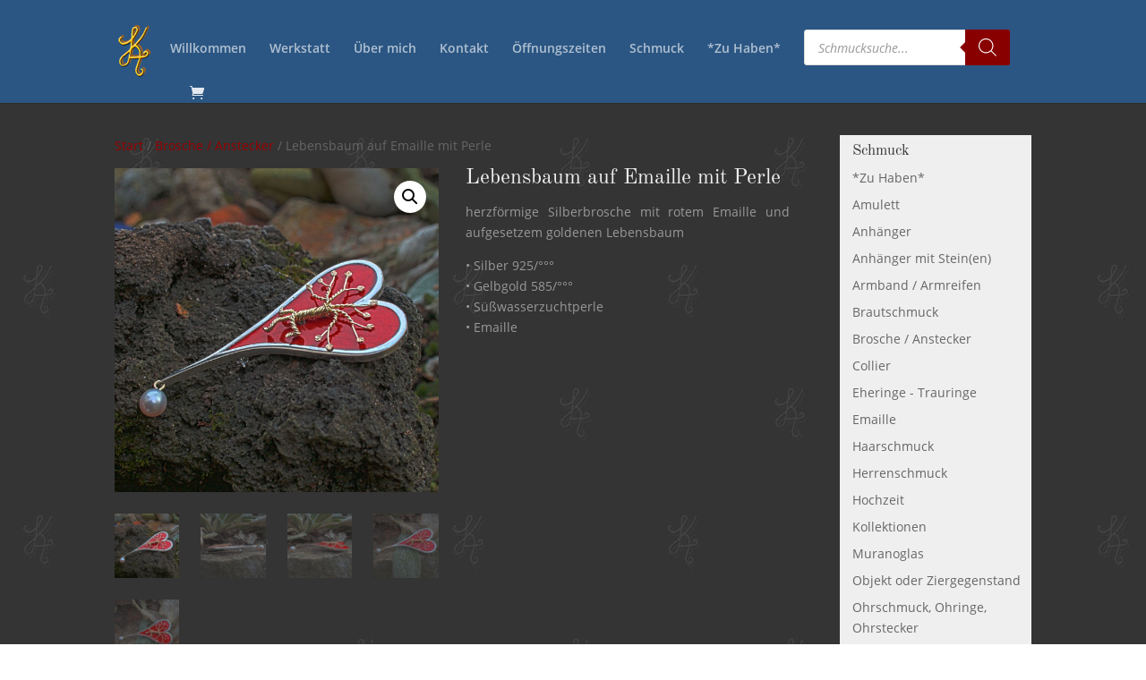

--- FILE ---
content_type: text/css
request_url: https://www.edlemetalle.de/wp-content/plugins/Easy-FontAwesome-for-Divi-builder/easy-fontawesome-for-divi-builder.css?ver=d6aa580c115d0ae5b04f122297f2eff9
body_size: 10913
content:
@font-face {
  font-family: 'ETmodules';
  src:    url('custom-icons.eot?6gihly');
  src:    url('custom-icons.eot?6gihly#iefix') format('embedded-opentype'),
      url('custom-icons.ttf?6gihly') format('truetype'),
      url('custom-icons.woff?6gihly') format('woff'),
      url('custom-icons.svg?6gihly#custom-icons') format('svg');
  font-weight: normal;
  font-style: normal;
}

ul.et-social-icons li.et-social-icon:before{ 
	display:none;
}

.awesome_options_page .form-table th {
	display:none;
}
.awesome_options_page .awesome_field { 
	display:inline-block;
	width: 120px;
	padding-left: 30px;
	font-weight:bold;
}

.awesome_options_page .wp-color-result { 
	margin: 0 6px 0px 0;
}

.nav li:before, #top-menu.nav li:before, #et-secondary-nav li:before, .bottom-nav li:before { 
	font-family:"ETmodules";
	display:inline-block;
	margin-right:5px;
}

.nav a, #top-menu.nav a, #et-secondary-menu > ul > li a, .bottom-nav a { 
	display:inline-block;
}

ul.sub-menu li:before { 
	position:absolute;
	margin-top:6px;
}
#et-secondary-nav ul.sub-menu li:before {
	margin-top:10px;
}

/* Fix conflict with WPML icons */
.et_font_icon li:before {
	font-family: 'ETmodules' !important; 
}

/*!
 *  Font Awesome 4.7.0 by @davegandy - http://fontawesome.io - @fontawesome
 *  License - http://fontawesome.io/license (Font: SIL OFL 1.1, CSS: MIT License)
 */
/* FONT PATH
 * -------------------------- */
.fa {
  display: inline-block;
  font: normal normal normal 14px/1 FontAwesome;
  font-size: inherit;
  text-rendering: auto;
  -webkit-font-smoothing: antialiased;
  -moz-osx-font-smoothing: grayscale;
}
/* makes the font 33% larger relative to the icon container */
.fa-lg {
  font-size: 1.33333333em;
  line-height: 0.75em;
  vertical-align: -15%;
}
.fa-2x {
  font-size: 2em;
}
.fa-3x {
  font-size: 3em;
}
.fa-4x {
  font-size: 4em;
}
.fa-5x {
  font-size: 5em;
}
.fa-fw {
  width: 1.28571429em;
  text-align: center;
}
.fa-ul {
  padding-left: 0;
  margin-left: 2.14285714em;
  list-style-type: none;
}
.fa-ul > li {
  position: relative;
}
.fa-li {
  position: absolute;
  left: -2.14285714em;
  width: 2.14285714em;
  top: 0.14285714em;
  text-align: center;
}
.fa-li.fa-lg {
  left: -1.85714286em;
}
.fa-border {
  padding: .2em .25em .15em;
  border: solid 0.08em #eeeeee;
  border-radius: .1em;
}
.fa-pull-left {
  float: left;
}
.fa-pull-right {
  float: right;
}
.fa.fa-pull-left {
  margin-right: .3em;
}
.fa.fa-pull-right {
  margin-left: .3em;
}
/* Deprecated as of 4.4.0 */
.pull-right {
  float: right;
}
.pull-left {
  float: left;
}
.fa.pull-left {
  margin-right: .3em;
}
.fa.pull-right {
  margin-left: .3em;
}
.fa-spin {
  -webkit-animation: fa-spin 2s infinite linear;
  animation: fa-spin 2s infinite linear;
}
.fa-pulse {
  -webkit-animation: fa-spin 1s infinite steps(8);
  animation: fa-spin 1s infinite steps(8);
}
@-webkit-keyframes fa-spin {
  0% {
    -webkit-transform: rotate(0deg);
    transform: rotate(0deg);
  }
  100% {
    -webkit-transform: rotate(359deg);
    transform: rotate(359deg);
  }
}
@keyframes fa-spin {
  0% {
    -webkit-transform: rotate(0deg);
    transform: rotate(0deg);
  }
  100% {
    -webkit-transform: rotate(359deg);
    transform: rotate(359deg);
  }
}
.fa-rotate-90 {
  -ms-filter: "progid:DXImageTransform.Microsoft.BasicImage(rotation=1)";
  -webkit-transform: rotate(90deg);
  -ms-transform: rotate(90deg);
  transform: rotate(90deg);
}
.fa-rotate-180 {
  -ms-filter: "progid:DXImageTransform.Microsoft.BasicImage(rotation=2)";
  -webkit-transform: rotate(180deg);
  -ms-transform: rotate(180deg);
  transform: rotate(180deg);
}
.fa-rotate-270 {
  -ms-filter: "progid:DXImageTransform.Microsoft.BasicImage(rotation=3)";
  -webkit-transform: rotate(270deg);
  -ms-transform: rotate(270deg);
  transform: rotate(270deg);
}
.fa-flip-horizontal {
  -ms-filter: "progid:DXImageTransform.Microsoft.BasicImage(rotation=0, mirror=1)";
  -webkit-transform: scale(-1, 1);
  -ms-transform: scale(-1, 1);
  transform: scale(-1, 1);
}
.fa-flip-vertical {
  -ms-filter: "progid:DXImageTransform.Microsoft.BasicImage(rotation=2, mirror=1)";
  -webkit-transform: scale(1, -1);
  -ms-transform: scale(1, -1);
  transform: scale(1, -1);
}
:root .fa-rotate-90,
:root .fa-rotate-180,
:root .fa-rotate-270,
:root .fa-flip-horizontal,
:root .fa-flip-vertical {
  filter: none;
}
.fa-stack {
  position: relative;
  display: inline-block;
  width: 2em;
  height: 2em;
  line-height: 2em;
  vertical-align: middle;
}
.fa-stack-1x,
.fa-stack-2x {
  position: absolute;
  left: 0;
  width: 100%;
  text-align: center;
}
.fa-stack-1x {
  line-height: inherit;
}
.fa-stack-2x {
  font-size: 2em;
}
.fa-inverse {
  color: #ffffff;
}
/* Font Awesome uses the Unicode Private Use Area (PUA) to ensure screen
   readers do not read off random characters that represent icons */
.fa-glass:before {
  content: "\f000";
}
.fa-music:before {
  content: "\f001";
}
.fa-search:before {
  content: "\f002";
}
.fa-envelope-o:before {
  content: "\f003";
}
.fa-heart:before {
  content: "\f004";
}
.fa-star:before {
  content: "\f005";
}
.fa-star-o:before {
  content: "\f006";
}
.fa-user:before {
  content: "\f007";
}
.fa-film:before {
  content: "\f008";
}
.fa-th-large:before {
  content: "\f009";
}
.fa-th:before {
  content: "\f00a";
}
.fa-th-list:before {
  content: "\f00b";
}
.fa-check:before {
  content: "\f00c";
}
.fa-remove:before,
.fa-close:before,
.fa-times:before {
  content: "\f00d";
}
.fa-search-plus:before {
  content: "\f00e";
}
.fa-search-minus:before {
  content: "\f010";
}
.fa-power-off:before {
  content: "\f011";
}
.fa-signal:before {
  content: "\f012";
}
.fa-gear:before,
.fa-cog:before {
  content: "\f013";
}
.fa-trash-o:before {
  content: "\f014";
}
.fa-home:before {
  content: "\f015";
}
.fa-file-o:before {
  content: "\f016";
}
.fa-clock-o:before {
  content: "\f017";
}
.fa-road:before {
  content: "\f018";
}
.fa-download:before {
  content: "\f019";
}
.fa-arrow-circle-o-down:before {
  content: "\f01a";
}
.fa-arrow-circle-o-up:before {
  content: "\f01b";
}
.fa-inbox:before {
  content: "\f01c";
}
.fa-play-circle-o:before {
  content: "\f01d";
}
.fa-rotate-right:before,
.fa-repeat:before {
  content: "\f01e";
}
.fa-refresh:before {
  content: "\f021";
}
.fa-list-alt:before {
  content: "\f022";
}
.fa-lock:before {
  content: "\f023";
}
.fa-flag:before {
  content: "\f024";
}
.fa-headphones:before {
  content: "\f025";
}
.fa-volume-off:before {
  content: "\f026";
}
.fa-volume-down:before {
  content: "\f027";
}
.fa-volume-up:before {
  content: "\f028";
}
.fa-qrcode:before {
  content: "\f029";
}
.fa-barcode:before {
  content: "\f02a";
}
.fa-tag:before {
  content: "\f02b";
}
.fa-tags:before {
  content: "\f02c";
}
.fa-book:before {
  content: "\f02d";
}
.fa-bookmark:before {
  content: "\f02e";
}
.fa-print:before {
  content: "\f02f";
}
.fa-camera:before {
  content: "\f030";
}
.fa-font:before {
  content: "\f031";
}
.fa-bold:before {
  content: "\f032";
}
.fa-italic:before {
  content: "\f033";
}
.fa-text-height:before {
  content: "\f034";
}
.fa-text-width:before {
  content: "\f035";
}
.fa-align-left:before {
  content: "\f036";
}
.fa-align-center:before {
  content: "\f037";
}
.fa-align-right:before {
  content: "\f038";
}
.fa-align-justify:before {
  content: "\f039";
}
.fa-list:before {
  content: "\f03a";
}
.fa-dedent:before,
.fa-outdent:before {
  content: "\f03b";
}
.fa-indent:before {
  content: "\f03c";
}
.fa-video-camera:before {
  content: "\f03d";
}
.fa-photo:before,
.fa-image:before,
.fa-picture-o:before {
  content: "\f03e";
}
.fa-pencil:before {
  content: "\f040";
}
.fa-map-marker:before {
  content: "\f041";
}
.fa-adjust:before {
  content: "\f042";
}
.fa-tint:before {
  content: "\f043";
}
.fa-edit:before,
.fa-pencil-square-o:before {
  content: "\f044";
}
.fa-share-square-o:before {
  content: "\f045";
}
.fa-check-square-o:before {
  content: "\f046";
}
.fa-arrows:before {
  content: "\f047";
}
.fa-step-backward:before {
  content: "\f048";
}
.fa-fast-backward:before {
  content: "\f049";
}
.fa-backward:before {
  content: "\f04a";
}
.fa-play:before {
  content: "\f04b";
}
.fa-pause:before {
  content: "\f04c";
}
.fa-stop:before {
  content: "\f04d";
}
.fa-forward:before {
  content: "\f04e";
}
.fa-fast-forward:before {
  content: "\f050";
}
.fa-step-forward:before {
  content: "\f051";
}
.fa-eject:before {
  content: "\f052";
}
.fa-chevron-left:before {
  content: "\f053";
}
.fa-chevron-right:before {
  content: "\f054";
}
.fa-plus-circle:before {
  content: "\f055";
}
.fa-minus-circle:before {
  content: "\f056";
}
.fa-times-circle:before {
  content: "\f057";
}
.fa-check-circle:before {
  content: "\f058";
}
.fa-question-circle:before {
  content: "\f059";
}
.fa-info-circle:before {
  content: "\f05a";
}
.fa-crosshairs:before {
  content: "\f05b";
}
.fa-times-circle-o:before {
  content: "\f05c";
}
.fa-check-circle-o:before {
  content: "\f05d";
}
.fa-ban:before {
  content: "\f05e";
}
.fa-arrow-left:before {
  content: "\f060";
}
.fa-arrow-right:before {
  content: "\f061";
}
.fa-arrow-up:before {
  content: "\f062";
}
.fa-arrow-down:before {
  content: "\f063";
}
.fa-mail-forward:before,
.fa-share:before {
  content: "\f064";
}
.fa-expand:before {
  content: "\f065";
}
.fa-compress:before {
  content: "\f066";
}
.fa-plus:before {
  content: "\f067";
}
.fa-minus:before {
  content: "\f068";
}
.fa-asterisk:before {
  content: "\f069";
}
.fa-exclamation-circle:before {
  content: "\f06a";
}
.fa-gift:before {
  content: "\f06b";
}
.fa-leaf:before {
  content: "\f06c";
}
.fa-fire:before {
  content: "\f06d";
}
.fa-eye:before {
  content: "\f06e";
}
.fa-eye-slash:before {
  content: "\f070";
}
.fa-warning:before,
.fa-exclamation-triangle:before {
  content: "\f071";
}
.fa-plane:before {
  content: "\f072";
}
.fa-calendar:before {
  content: "\f073";
}
.fa-random:before {
  content: "\f074";
}
.fa-comment:before {
  content: "\f075";
}
.fa-magnet:before {
  content: "\f076";
}
.fa-chevron-up:before {
  content: "\f077";
}
.fa-chevron-down:before {
  content: "\f078";
}
.fa-retweet:before {
  content: "\f079";
}
.fa-shopping-cart:before {
  content: "\f07a";
}
.fa-folder:before {
  content: "\f07b";
}
.fa-folder-open:before {
  content: "\f07c";
}
.fa-arrows-v:before {
  content: "\f07d";
}
.fa-arrows-h:before {
  content: "\f07e";
}
.fa-bar-chart-o:before,
.fa-bar-chart:before {
  content: "\f080";
}
.fa-twitter-square:before {
  content: "\f081";
}
.fa-facebook-square:before {
  content: "\f082";
}
.fa-camera-retro:before {
  content: "\f083";
}
.fa-key:before {
  content: "\f084";
}
.fa-gears:before,
.fa-cogs:before {
  content: "\f085";
}
.fa-comments:before {
  content: "\f086";
}
.fa-thumbs-o-up:before {
  content: "\f087";
}
.fa-thumbs-o-down:before {
  content: "\f088";
}
.fa-star-half:before {
  content: "\f089";
}
.fa-heart-o:before {
  content: "\f08a";
}
.fa-sign-out:before {
  content: "\f08b";
}
.fa-linkedin-square:before {
  content: "\f08c";
}
.fa-thumb-tack:before {
  content: "\f08d";
}
.fa-external-link:before {
  content: "\f08e";
}
.fa-sign-in:before {
  content: "\f090";
}
.fa-trophy:before {
  content: "\f091";
}
.fa-github-square:before {
  content: "\f092";
}
.fa-upload:before {
  content: "\f093";
}
.fa-lemon-o:before {
  content: "\f094";
}
.fa-phone:before {
  content: "\f095";
}
.fa-square-o:before {
  content: "\f096";
}
.fa-bookmark-o:before {
  content: "\f097";
}
.fa-phone-square:before {
  content: "\f098";
}
.fa-twitter:before {
  content: "\f099";
}
.fa-facebook-f:before,
.fa-facebook:before {
  content: "\f09a";
}
.fa-github:before {
  content: "\f09b";
}
.fa-unlock:before {
  content: "\f09c";
}
.fa-credit-card:before {
  content: "\f09d";
}
.fa-feed:before,
.fa-rss:before {
  content: "\f09e";
}
.fa-hdd-o:before {
  content: "\f0a0";
}
.fa-bullhorn:before {
  content: "\f0a1";
}
.fa-bell:before {
  content: "\f0f3";
}
.fa-certificate:before {
  content: "\f0a3";
}
.fa-hand-o-right:before {
  content: "\f0a4";
}
.fa-hand-o-left:before {
  content: "\f0a5";
}
.fa-hand-o-up:before {
  content: "\f0a6";
}
.fa-hand-o-down:before {
  content: "\f0a7";
}
.fa-arrow-circle-left:before {
  content: "\f0a8";
}
.fa-arrow-circle-right:before {
  content: "\f0a9";
}
.fa-arrow-circle-up:before {
  content: "\f0aa";
}
.fa-arrow-circle-down:before {
  content: "\f0ab";
}
.fa-globe:before {
  content: "\f0ac";
}
.fa-wrench:before {
  content: "\f0ad";
}
.fa-tasks:before {
  content: "\f0ae";
}
.fa-filter:before {
  content: "\f0b0";
}
.fa-briefcase:before {
  content: "\f0b1";
}
.fa-arrows-alt:before {
  content: "\f0b2";
}
.fa-group:before,
.fa-users:before {
  content: "\f0c0";
}
.fa-chain:before,
.fa-link:before {
  content: "\f0c1";
}
.fa-cloud:before {
  content: "\f0c2";
}
.fa-flask:before {
  content: "\f0c3";
}
.fa-cut:before,
.fa-scissors:before {
  content: "\f0c4";
}
.fa-copy:before,
.fa-files-o:before {
  content: "\f0c5";
}
.fa-paperclip:before {
  content: "\f0c6";
}
.fa-save:before,
.fa-floppy-o:before {
  content: "\f0c7";
}
.fa-square:before {
  content: "\f0c8";
}
.fa-navicon:before,
.fa-reorder:before,
.fa-bars:before {
  content: "\f0c9";
}
.fa-list-ul:before {
  content: "\f0ca";
}
.fa-list-ol:before {
  content: "\f0cb";
}
.fa-strikethrough:before {
  content: "\f0cc";
}
.fa-underline:before {
  content: "\f0cd";
}
.fa-table:before {
  content: "\f0ce";
}
.fa-magic:before {
  content: "\f0d0";
}
.fa-truck:before {
  content: "\f0d1";
}
.fa-pinterest:before {
  content: "\f0d2";
}
.fa-pinterest-square:before {
  content: "\f0d3";
}
.fa-google-plus-square:before {
  content: "\f0d4";
}
.fa-google-plus:before {
  content: "\f0d5";
}
.fa-money:before {
  content: "\f0d6";
}
.fa-caret-down:before {
  content: "\f0d7";
}
.fa-caret-up:before {
  content: "\f0d8";
}
.fa-caret-left:before {
  content: "\f0d9";
}
.fa-caret-right:before {
  content: "\f0da";
}
.fa-columns:before {
  content: "\f0db";
}
.fa-unsorted:before,
.fa-sort:before {
  content: "\f0dc";
}
.fa-sort-down:before,
.fa-sort-desc:before {
  content: "\f0dd";
}
.fa-sort-up:before,
.fa-sort-asc:before {
  content: "\f0de";
}
.fa-envelope:before {
  content: "\f0e0";
}
.fa-linkedin:before {
  content: "\f0e1";
}
.fa-rotate-left:before,
.fa-undo:before {
  content: "\f0e2";
}
.fa-legal:before,
.fa-gavel:before {
  content: "\f0e3";
}
.fa-dashboard:before,
.fa-tachometer:before {
  content: "\f0e4";
}
.fa-comment-o:before {
  content: "\f0e5";
}
.fa-comments-o:before {
  content: "\f0e6";
}
.fa-flash:before,
.fa-bolt:before {
  content: "\f0e7";
}
.fa-sitemap:before {
  content: "\f0e8";
}
.fa-umbrella:before {
  content: "\f0e9";
}
.fa-paste:before,
.fa-clipboard:before {
  content: "\f0ea";
}
.fa-lightbulb-o:before {
  content: "\f0eb";
}
.fa-exchange:before {
  content: "\f0ec";
}
.fa-cloud-download:before {
  content: "\f0ed";
}
.fa-cloud-upload:before {
  content: "\f0ee";
}
.fa-user-md:before {
  content: "\f0f0";
}
.fa-stethoscope:before {
  content: "\f0f1";
}
.fa-suitcase:before {
  content: "\f0f2";
}
.fa-bell-o:before {
  content: "\f0a2";
}
.fa-coffee:before {
  content: "\f0f4";
}
.fa-cutlery:before {
  content: "\f0f5";
}
.fa-file-text-o:before {
  content: "\f0f6";
}
.fa-building-o:before {
  content: "\f0f7";
}
.fa-hospital-o:before {
  content: "\f0f8";
}
.fa-ambulance:before {
  content: "\f0f9";
}
.fa-medkit:before {
  content: "\f0fa";
}
.fa-fighter-jet:before {
  content: "\f0fb";
}
.fa-beer:before {
  content: "\f0fc";
}
.fa-h-square:before {
  content: "\f0fd";
}
.fa-plus-square:before {
  content: "\f0fe";
}
.fa-angle-double-left:before {
  content: "\f100";
}
.fa-angle-double-right:before {
  content: "\f101";
}
.fa-angle-double-up:before {
  content: "\f102";
}
.fa-angle-double-down:before {
  content: "\f103";
}
.fa-angle-left:before {
  content: "\f104";
}
.fa-angle-right:before {
  content: "\f105";
}
.fa-angle-up:before {
  content: "\f106";
}
.fa-angle-down:before {
  content: "\f107";
}
.fa-desktop:before {
  content: "\f108";
}
.fa-laptop:before {
  content: "\f109";
}
.fa-tablet:before {
  content: "\f10a";
}
.fa-mobile-phone:before,
.fa-mobile:before {
  content: "\f10b";
}
.fa-circle-o:before {
  content: "\f10c";
}
.fa-quote-left:before {
  content: "\f10d";
}
.fa-quote-right:before {
  content: "\f10e";
}
.fa-spinner:before {
  content: "\f110";
}
.fa-circle:before {
  content: "\f111";
}
.fa-mail-reply:before,
.fa-reply:before {
  content: "\f112";
}
.fa-github-alt:before {
  content: "\f113";
}
.fa-folder-o:before {
  content: "\f114";
}
.fa-folder-open-o:before {
  content: "\f115";
}
.fa-smile-o:before {
  content: "\f118";
}
.fa-frown-o:before {
  content: "\f119";
}
.fa-meh-o:before {
  content: "\f11a";
}
.fa-gamepad:before {
  content: "\f11b";
}
.fa-keyboard-o:before {
  content: "\f11c";
}
.fa-flag-o:before {
  content: "\f11d";
}
.fa-flag-checkered:before {
  content: "\f11e";
}
.fa-terminal:before {
  content: "\f120";
}
.fa-code:before {
  content: "\f121";
}
.fa-mail-reply-all:before,
.fa-reply-all:before {
  content: "\f122";
}
.fa-star-half-empty:before,
.fa-star-half-full:before,
.fa-star-half-o:before {
  content: "\f123";
}
.fa-location-arrow:before {
  content: "\f124";
}
.fa-crop:before {
  content: "\f125";
}
.fa-code-fork:before {
  content: "\f126";
}
.fa-unlink:before,
.fa-chain-broken:before {
  content: "\f127";
}
.fa-question:before {
  content: "\f128";
}
.fa-info:before {
  content: "\f129";
}
.fa-exclamation:before {
  content: "\f12a";
}
.fa-superscript:before {
  content: "\f12b";
}
.fa-subscript:before {
  content: "\f12c";
}
.fa-eraser:before {
  content: "\f12d";
}
.fa-puzzle-piece:before {
  content: "\f12e";
}
.fa-microphone:before {
  content: "\f130";
}
.fa-microphone-slash:before {
  content: "\f131";
}
.fa-shield:before {
  content: "\f132";
}
.fa-calendar-o:before {
  content: "\f133";
}
.fa-fire-extinguisher:before {
  content: "\f134";
}
.fa-rocket:before {
  content: "\f135";
}
.fa-maxcdn:before {
  content: "\f136";
}
.fa-chevron-circle-left:before {
  content: "\f137";
}
.fa-chevron-circle-right:before {
  content: "\f138";
}
.fa-chevron-circle-up:before {
  content: "\f139";
}
.fa-chevron-circle-down:before {
  content: "\f13a";
}
.fa-html5:before {
  content: "\f13b";
}
.fa-css3:before {
  content: "\f13c";
}
.fa-anchor:before {
  content: "\f13d";
}
.fa-unlock-alt:before {
  content: "\f13e";
}
.fa-bullseye:before {
  content: "\f140";
}
.fa-ellipsis-h:before {
  content: "\f141";
}
.fa-ellipsis-v:before {
  content: "\f142";
}
.fa-rss-square:before {
  content: "\f143";
}
.fa-play-circle:before {
  content: "\f144";
}
.fa-ticket:before {
  content: "\f145";
}
.fa-minus-square:before {
  content: "\f146";
}
.fa-minus-square-o:before {
  content: "\f147";
}
.fa-level-up:before {
  content: "\f148";
}
.fa-level-down:before {
  content: "\f149";
}
.fa-check-square:before {
  content: "\f14a";
}
.fa-pencil-square:before {
  content: "\f14b";
}
.fa-external-link-square:before {
  content: "\f14c";
}
.fa-share-square:before {
  content: "\f14d";
}
.fa-compass:before {
  content: "\f14e";
}
.fa-toggle-down:before,
.fa-caret-square-o-down:before {
  content: "\f150";
}
.fa-toggle-up:before,
.fa-caret-square-o-up:before {
  content: "\f151";
}
.fa-toggle-right:before,
.fa-caret-square-o-right:before {
  content: "\f152";
}
.fa-euro:before,
.fa-eur:before {
  content: "\f153";
}
.fa-gbp:before {
  content: "\f154";
}
.fa-dollar:before,
.fa-usd:before {
  content: "\f155";
}
.fa-rupee:before,
.fa-inr:before {
  content: "\f156";
}
.fa-cny:before,
.fa-rmb:before,
.fa-yen:before,
.fa-jpy:before {
  content: "\f157";
}
.fa-ruble:before,
.fa-rouble:before,
.fa-rub:before {
  content: "\f158";
}
.fa-won:before,
.fa-krw:before {
  content: "\f159";
}
.fa-bitcoin:before,
.fa-btc:before {
  content: "\f15a";
}
.fa-file:before {
  content: "\f15b";
}
.fa-file-text:before {
  content: "\f15c";
}
.fa-sort-alpha-asc:before {
  content: "\f15d";
}
.fa-sort-alpha-desc:before {
  content: "\f15e";
}
.fa-sort-amount-asc:before {
  content: "\f160";
}
.fa-sort-amount-desc:before {
  content: "\f161";
}
.fa-sort-numeric-asc:before {
  content: "\f162";
}
.fa-sort-numeric-desc:before {
  content: "\f163";
}
.fa-thumbs-up:before {
  content: "\f164";
}
.fa-thumbs-down:before {
  content: "\f165";
}
.fa-youtube-square:before {
  content: "\f166";
}
.fa-youtube:before {
  content: "\f167";
}
.fa-xing:before {
  content: "\f168";
}
.fa-xing-square:before {
  content: "\f169";
}
.fa-youtube-play:before {
  content: "\f16a";
}
.fa-dropbox:before {
  content: "\f16b";
}
.fa-stack-overflow:before {
  content: "\f16c";
}
.fa-instagram:before {
  content: "\f16d";
}
.fa-flickr:before {
  content: "\f16e";
}
.fa-adn:before {
  content: "\f170";
}
.fa-bitbucket:before {
  content: "\f171";
}
.fa-bitbucket-square:before {
  content: "\f172";
}
.fa-tumblr:before {
  content: "\f173";
}
.fa-tumblr-square:before {
  content: "\f174";
}
.fa-long-arrow-down:before {
  content: "\f175";
}
.fa-long-arrow-up:before {
  content: "\f176";
}
.fa-long-arrow-left:before {
  content: "\f177";
}
.fa-long-arrow-right:before {
  content: "\f178";
}
.fa-apple:before {
  content: "\f179";
}
.fa-windows:before {
  content: "\f17a";
}
.fa-android:before {
  content: "\f17b";
}
.fa-linux:before {
  content: "\f17c";
}
.fa-dribbble:before {
  content: "\f17d";
}
.fa-skype:before {
  content: "\f17e";
}
.fa-foursquare:before {
  content: "\f180";
}
.fa-trello:before {
  content: "\f181";
}
.fa-female:before {
  content: "\f182";
}
.fa-male:before {
  content: "\f183";
}
.fa-gittip:before,
.fa-gratipay:before {
  content: "\f184";
}
.fa-sun-o:before {
  content: "\f185";
}
.fa-moon-o:before {
  content: "\f186";
}
.fa-archive:before {
  content: "\f187";
}
.fa-bug:before {
  content: "\f188";
}
.fa-vk:before {
  content: "\f189";
}
.fa-weibo:before {
  content: "\f18a";
}
.fa-renren:before {
  content: "\f18b";
}
.fa-pagelines:before {
  content: "\f18c";
}
.fa-stack-exchange:before {
  content: "\f18d";
}
.fa-arrow-circle-o-right:before {
  content: "\f18e";
}
.fa-arrow-circle-o-left:before {
  content: "\f190";
}
.fa-toggle-left:before,
.fa-caret-square-o-left:before {
  content: "\f191";
}
.fa-dot-circle-o:before {
  content: "\f192";
}
.fa-wheelchair:before {
  content: "\f193";
}
.fa-vimeo-square:before {
  content: "\f194";
}
.fa-turkish-lira:before,
.fa-try:before {
  content: "\f195";
}
.fa-plus-square-o:before {
  content: "\f196";
}
.fa-space-shuttle:before {
  content: "\f197";
}
.fa-slack:before {
  content: "\f198";
}
.fa-envelope-square:before {
  content: "\f199";
}
.fa-wordpress:before {
  content: "\f19a";
}
.fa-openid:before {
  content: "\f19b";
}
.fa-institution:before,
.fa-bank:before,
.fa-university:before {
  content: "\f19c";
}
.fa-mortar-board:before,
.fa-graduation-cap:before {
  content: "\f19d";
}
.fa-yahoo:before {
  content: "\f19e";
}
.fa-google:before {
  content: "\f1a0";
}
.fa-reddit:before {
  content: "\f1a1";
}
.fa-reddit-square:before {
  content: "\f1a2";
}
.fa-stumbleupon-circle:before {
  content: "\f1a3";
}
.fa-stumbleupon:before {
  content: "\f1a4";
}
.fa-delicious:before {
  content: "\f1a5";
}
.fa-digg:before {
  content: "\f1a6";
}
.fa-pied-piper-pp:before {
  content: "\f1a7";
}
.fa-pied-piper-alt:before {
  content: "\f1a8";
}
.fa-drupal:before {
  content: "\f1a9";
}
.fa-joomla:before {
  content: "\f1aa";
}
.fa-language:before {
  content: "\f1ab";
}
.fa-fax:before {
  content: "\f1ac";
}
.fa-building:before {
  content: "\f1ad";
}
.fa-child:before {
  content: "\f1ae";
}
.fa-paw:before {
  content: "\f1b0";
}
.fa-spoon:before {
  content: "\f1b1";
}
.fa-cube:before {
  content: "\f1b2";
}
.fa-cubes:before {
  content: "\f1b3";
}
.fa-behance:before {
  content: "\f1b4";
}
.fa-behance-square:before {
  content: "\f1b5";
}
.fa-steam:before {
  content: "\f1b6";
}
.fa-steam-square:before {
  content: "\f1b7";
}
.fa-recycle:before {
  content: "\f1b8";
}
.fa-automobile:before,
.fa-car:before {
  content: "\f1b9";
}
.fa-cab:before,
.fa-taxi:before {
  content: "\f1ba";
}
.fa-tree:before {
  content: "\f1bb";
}
.fa-spotify:before {
  content: "\f1bc";
}
.fa-deviantart:before {
  content: "\f1bd";
}
.fa-soundcloud:before {
  content: "\f1be";
}
.fa-database:before {
  content: "\f1c0";
}
.fa-file-pdf-o:before {
  content: "\f1c1";
}
.fa-file-word-o:before {
  content: "\f1c2";
}
.fa-file-excel-o:before {
  content: "\f1c3";
}
.fa-file-powerpoint-o:before {
  content: "\f1c4";
}
.fa-file-photo-o:before,
.fa-file-picture-o:before,
.fa-file-image-o:before {
  content: "\f1c5";
}
.fa-file-zip-o:before,
.fa-file-archive-o:before {
  content: "\f1c6";
}
.fa-file-sound-o:before,
.fa-file-audio-o:before {
  content: "\f1c7";
}
.fa-file-movie-o:before,
.fa-file-video-o:before {
  content: "\f1c8";
}
.fa-file-code-o:before {
  content: "\f1c9";
}
.fa-vine:before {
  content: "\f1ca";
}
.fa-codepen:before {
  content: "\f1cb";
}
.fa-jsfiddle:before {
  content: "\f1cc";
}
.fa-life-bouy:before,
.fa-life-buoy:before,
.fa-life-saver:before,
.fa-support:before,
.fa-life-ring:before {
  content: "\f1cd";
}
.fa-circle-o-notch:before {
  content: "\f1ce";
}
.fa-ra:before,
.fa-resistance:before,
.fa-rebel:before {
  content: "\f1d0";
}
.fa-ge:before,
.fa-empire:before {
  content: "\f1d1";
}
.fa-git-square:before {
  content: "\f1d2";
}
.fa-git:before {
  content: "\f1d3";
}
.fa-y-combinator-square:before,
.fa-yc-square:before,
.fa-hacker-news:before {
  content: "\f1d4";
}
.fa-tencent-weibo:before {
  content: "\f1d5";
}
.fa-qq:before {
  content: "\f1d6";
}
.fa-wechat:before,
.fa-weixin:before {
  content: "\f1d7";
}
.fa-send:before,
.fa-paper-plane:before {
  content: "\f1d8";
}
.fa-send-o:before,
.fa-paper-plane-o:before {
  content: "\f1d9";
}
.fa-history:before {
  content: "\f1da";
}
.fa-circle-thin:before {
  content: "\f1db";
}
.fa-header:before {
  content: "\f1dc";
}
.fa-paragraph:before {
  content: "\f1dd";
}
.fa-sliders:before {
  content: "\f1de";
}
.fa-share-alt:before {
  content: "\f1e0";
}
.fa-share-alt-square:before {
  content: "\f1e1";
}
.fa-bomb:before {
  content: "\f1e2";
}
.fa-soccer-ball-o:before,
.fa-futbol-o:before {
  content: "\f1e3";
}
.fa-tty:before {
  content: "\f1e4";
}
.fa-binoculars:before {
  content: "\f1e5";
}
.fa-plug:before {
  content: "\f1e6";
}
.fa-slideshare:before {
  content: "\f1e7";
}
.fa-twitch:before {
  content: "\f1e8";
}
.fa-yelp:before {
  content: "\f1e9";
}
.fa-newspaper-o:before {
  content: "\f1ea";
}
.fa-wifi:before {
  content: "\f1eb";
}
.fa-calculator:before {
  content: "\f1ec";
}
.fa-paypal:before {
  content: "\f1ed";
}
.fa-google-wallet:before {
  content: "\f1ee";
}
.fa-cc-visa:before {
  content: "\f1f0";
}
.fa-cc-mastercard:before {
  content: "\f1f1";
}
.fa-cc-discover:before {
  content: "\f1f2";
}
.fa-cc-amex:before {
  content: "\f1f3";
}
.fa-cc-paypal:before {
  content: "\f1f4";
}
.fa-cc-stripe:before {
  content: "\f1f5";
}
.fa-bell-slash:before {
  content: "\f1f6";
}
.fa-bell-slash-o:before {
  content: "\f1f7";
}
.fa-trash:before {
  content: "\f1f8";
}
.fa-copyright:before {
  content: "\f1f9";
}
.fa-at:before {
  content: "\f1fa";
}
.fa-eyedropper:before {
  content: "\f1fb";
}
.fa-paint-brush:before {
  content: "\f1fc";
}
.fa-birthday-cake:before {
  content: "\f1fd";
}
.fa-area-chart:before {
  content: "\f1fe";
}
.fa-pie-chart:before {
  content: "\f200";
}
.fa-line-chart:before {
  content: "\f201";
}
.fa-lastfm:before {
  content: "\f202";
}
.fa-lastfm-square:before {
  content: "\f203";
}
.fa-toggle-off:before {
  content: "\f204";
}
.fa-toggle-on:before {
  content: "\f205";
}
.fa-bicycle:before {
  content: "\f206";
}
.fa-bus:before {
  content: "\f207";
}
.fa-ioxhost:before {
  content: "\f208";
}
.fa-angellist:before {
  content: "\f209";
}
.fa-cc:before {
  content: "\f20a";
}
.fa-shekel:before,
.fa-sheqel:before,
.fa-ils:before {
  content: "\f20b";
}
.fa-meanpath:before {
  content: "\f20c";
}
.fa-buysellads:before {
  content: "\f20d";
}
.fa-connectdevelop:before {
  content: "\f20e";
}
.fa-dashcube:before {
  content: "\f210";
}
.fa-forumbee:before {
  content: "\f211";
}
.fa-leanpub:before {
  content: "\f212";
}
.fa-sellsy:before {
  content: "\f213";
}
.fa-shirtsinbulk:before {
  content: "\f214";
}
.fa-simplybuilt:before {
  content: "\f215";
}
.fa-skyatlas:before {
  content: "\f216";
}
.fa-cart-plus:before {
  content: "\f217";
}
.fa-cart-arrow-down:before {
  content: "\f218";
}
.fa-diamond:before {
  content: "\f219";
}
.fa-ship:before {
  content: "\f21a";
}
.fa-user-secret:before {
  content: "\f21b";
}
.fa-motorcycle:before {
  content: "\f21c";
}
.fa-street-view:before {
  content: "\f21d";
}
.fa-heartbeat:before {
  content: "\f21e";
}
.fa-venus:before {
  content: "\f221";
}
.fa-mars:before {
  content: "\f222";
}
.fa-mercury:before {
  content: "\f223";
}
.fa-intersex:before,
.fa-transgender:before {
  content: "\f224";
}
.fa-transgender-alt:before {
  content: "\f225";
}
.fa-venus-double:before {
  content: "\f226";
}
.fa-mars-double:before {
  content: "\f227";
}
.fa-venus-mars:before {
  content: "\f228";
}
.fa-mars-stroke:before {
  content: "\f229";
}
.fa-mars-stroke-v:before {
  content: "\f22a";
}
.fa-mars-stroke-h:before {
  content: "\f22b";
}
.fa-neuter:before {
  content: "\f22c";
}
.fa-genderless:before {
  content: "\f22d";
}
.fa-facebook-official:before {
  content: "\f230";
}
.fa-pinterest-p:before {
  content: "\f231";
}
.fa-whatsapp:before {
  content: "\f232";
}
.fa-server:before {
  content: "\f233";
}
.fa-user-plus:before {
  content: "\f234";
}
.fa-user-times:before {
  content: "\f235";
}
.fa-hotel:before,
.fa-bed:before {
  content: "\f236";
}
.fa-viacoin:before {
  content: "\f237";
}
.fa-train:before {
  content: "\f238";
}
.fa-subway:before {
  content: "\f239";
}
.fa-medium:before {
  content: "\f23a";
}
.fa-yc:before,
.fa-y-combinator:before {
  content: "\f23b";
}
.fa-optin-monster:before {
  content: "\f23c";
}
.fa-opencart:before {
  content: "\f23d";
}
.fa-expeditedssl:before {
  content: "\f23e";
}
.fa-battery-4:before,
.fa-battery:before,
.fa-battery-full:before {
  content: "\f240";
}
.fa-battery-3:before,
.fa-battery-three-quarters:before {
  content: "\f241";
}
.fa-battery-2:before,
.fa-battery-half:before {
  content: "\f242";
}
.fa-battery-1:before,
.fa-battery-quarter:before {
  content: "\f243";
}
.fa-battery-0:before,
.fa-battery-empty:before {
  content: "\f244";
}
.fa-mouse-pointer:before {
  content: "\f245";
}
.fa-i-cursor:before {
  content: "\f246";
}
.fa-object-group:before {
  content: "\f247";
}
.fa-object-ungroup:before {
  content: "\f248";
}
.fa-sticky-note:before {
  content: "\f249";
}
.fa-sticky-note-o:before {
  content: "\f24a";
}
.fa-cc-jcb:before {
  content: "\f24b";
}
.fa-cc-diners-club:before {
  content: "\f24c";
}
.fa-clone:before {
  content: "\f24d";
}
.fa-balance-scale:before {
  content: "\f24e";
}
.fa-hourglass-o:before {
  content: "\f250";
}
.fa-hourglass-1:before,
.fa-hourglass-start:before {
  content: "\f251";
}
.fa-hourglass-2:before,
.fa-hourglass-half:before {
  content: "\f252";
}
.fa-hourglass-3:before,
.fa-hourglass-end:before {
  content: "\f253";
}
.fa-hourglass:before {
  content: "\f254";
}
.fa-hand-grab-o:before,
.fa-hand-rock-o:before {
  content: "\f255";
}
.fa-hand-stop-o:before,
.fa-hand-paper-o:before {
  content: "\f256";
}
.fa-hand-scissors-o:before {
  content: "\f257";
}
.fa-hand-lizard-o:before {
  content: "\f258";
}
.fa-hand-spock-o:before {
  content: "\f259";
}
.fa-hand-pointer-o:before {
  content: "\f25a";
}
.fa-hand-peace-o:before {
  content: "\f25b";
}
.fa-trademark:before {
  content: "\f25c";
}
.fa-registered:before {
  content: "\f25d";
}
.fa-creative-commons:before {
  content: "\f25e";
}
.fa-gg:before {
  content: "\f260";
}
.fa-gg-circle:before {
  content: "\f261";
}
.fa-tripadvisor:before {
  content: "\f262";
}
.fa-odnoklassniki:before {
  content: "\f263";
}
.fa-odnoklassniki-square:before {
  content: "\f264";
}
.fa-get-pocket:before {
  content: "\f265";
}
.fa-wikipedia-w:before {
  content: "\f266";
}
.fa-safari:before {
  content: "\f267";
}
.fa-chrome:before {
  content: "\f268";
}
.fa-firefox:before {
  content: "\f269";
}
.fa-opera:before {
  content: "\f26a";
}
.fa-internet-explorer:before {
  content: "\f26b";
}
.fa-tv:before,
.fa-television:before {
  content: "\f26c";
}
.fa-contao:before {
  content: "\f26d";
}
.fa-500px:before {
  content: "\f26e";
}
.fa-amazon:before {
  content: "\f270";
}
.fa-calendar-plus-o:before {
  content: "\f271";
}
.fa-calendar-minus-o:before {
  content: "\f272";
}
.fa-calendar-times-o:before {
  content: "\f273";
}
.fa-calendar-check-o:before {
  content: "\f274";
}
.fa-industry:before {
  content: "\f275";
}
.fa-map-pin:before {
  content: "\f276";
}
.fa-map-signs:before {
  content: "\f277";
}
.fa-map-o:before {
  content: "\f278";
}
.fa-map:before {
  content: "\f279";
}
.fa-commenting:before {
  content: "\f27a";
}
.fa-commenting-o:before {
  content: "\f27b";
}
.fa-houzz:before {
  content: "\f27c";
}
.fa-vimeo:before {
  content: "\f27d";
}
.fa-black-tie:before {
  content: "\f27e";
}
.fa-fonticons:before {
  content: "\f280";
}
.fa-reddit-alien:before {
  content: "\f281";
}
.fa-edge:before {
  content: "\f282";
}
.fa-credit-card-alt:before {
  content: "\f283";
}
.fa-codiepie:before {
  content: "\f284";
}
.fa-modx:before {
  content: "\f285";
}
.fa-fort-awesome:before {
  content: "\f286";
}
.fa-usb:before {
  content: "\f287";
}
.fa-product-hunt:before {
  content: "\f288";
}
.fa-mixcloud:before {
  content: "\f289";
}
.fa-scribd:before {
  content: "\f28a";
}
.fa-pause-circle:before {
  content: "\f28b";
}
.fa-pause-circle-o:before {
  content: "\f28c";
}
.fa-stop-circle:before {
  content: "\f28d";
}
.fa-stop-circle-o:before {
  content: "\f28e";
}
.fa-shopping-bag:before {
  content: "\f290";
}
.fa-shopping-basket:before {
  content: "\f291";
}
.fa-hashtag:before {
  content: "\f292";
}
.fa-bluetooth:before {
  content: "\f293";
}
.fa-bluetooth-b:before {
  content: "\f294";
}
.fa-percent:before {
  content: "\f295";
}
.fa-gitlab:before {
  content: "\f296";
}
.fa-wpbeginner:before {
  content: "\f297";
}
.fa-wpforms:before {
  content: "\f298";
}
.fa-envira:before {
  content: "\f299";
}
.fa-universal-access:before {
  content: "\f29a";
}
.fa-wheelchair-alt:before {
  content: "\f29b";
}
.fa-question-circle-o:before {
  content: "\f29c";
}
.fa-blind:before {
  content: "\f29d";
}
.fa-audio-description:before {
  content: "\f29e";
}
.fa-volume-control-phone:before {
  content: "\f2a0";
}
.fa-braille:before {
  content: "\f2a1";
}
.fa-assistive-listening-systems:before {
  content: "\f2a2";
}
.fa-asl-interpreting:before,
.fa-american-sign-language-interpreting:before {
  content: "\f2a3";
}
.fa-deafness:before,
.fa-hard-of-hearing:before,
.fa-deaf:before {
  content: "\f2a4";
}
.fa-glide:before {
  content: "\f2a5";
}
.fa-glide-g:before {
  content: "\f2a6";
}
.fa-signing:before,
.fa-sign-language:before {
  content: "\f2a7";
}
.fa-low-vision:before {
  content: "\f2a8";
}
.fa-viadeo:before {
  content: "\f2a9";
}
.fa-viadeo-square:before {
  content: "\f2aa";
}
.fa-snapchat:before {
  content: "\f2ab";
}
.fa-snapchat-ghost:before {
  content: "\f2ac";
}
.fa-snapchat-square:before {
  content: "\f2ad";
}
.fa-pied-piper:before {
  content: "\f2ae";
}
.fa-first-order:before {
  content: "\f2b0";
}
.fa-yoast:before {
  content: "\f2b1";
}
.fa-themeisle:before {
  content: "\f2b2";
}
.fa-google-plus-circle:before,
.fa-google-plus-official:before {
  content: "\f2b3";
}
.fa-fa:before,
.fa-font-awesome:before {
  content: "\f2b4";
}
.fa-handshake-o:before {
  content: "\f2b5";
}
.fa-envelope-open:before {
  content: "\f2b6";
}
.fa-envelope-open-o:before {
  content: "\f2b7";
}
.fa-linode:before {
  content: "\f2b8";
}
.fa-address-book:before {
  content: "\f2b9";
}
.fa-address-book-o:before {
  content: "\f2ba";
}
.fa-vcard:before,
.fa-address-card:before {
  content: "\f2bb";
}
.fa-vcard-o:before,
.fa-address-card-o:before {
  content: "\f2bc";
}
.fa-user-circle:before {
  content: "\f2bd";
}
.fa-user-circle-o:before {
  content: "\f2be";
}
.fa-user-o:before {
  content: "\f2c0";
}
.fa-id-badge:before {
  content: "\f2c1";
}
.fa-drivers-license:before,
.fa-id-card:before {
  content: "\f2c2";
}
.fa-drivers-license-o:before,
.fa-id-card-o:before {
  content: "\f2c3";
}
.fa-quora:before {
  content: "\f2c4";
}
.fa-free-code-camp:before {
  content: "\f2c5";
}
.fa-telegram:before {
  content: "\f2c6";
}
.fa-thermometer-4:before,
.fa-thermometer:before,
.fa-thermometer-full:before {
  content: "\f2c7";
}
.fa-thermometer-3:before,
.fa-thermometer-three-quarters:before {
  content: "\f2c8";
}
.fa-thermometer-2:before,
.fa-thermometer-half:before {
  content: "\f2c9";
}
.fa-thermometer-1:before,
.fa-thermometer-quarter:before {
  content: "\f2ca";
}
.fa-thermometer-0:before,
.fa-thermometer-empty:before {
  content: "\f2cb";
}
.fa-shower:before {
  content: "\f2cc";
}
.fa-bathtub:before,
.fa-s15:before,
.fa-bath:before {
  content: "\f2cd";
}
.fa-podcast:before {
  content: "\f2ce";
}
.fa-window-maximize:before {
  content: "\f2d0";
}
.fa-window-minimize:before {
  content: "\f2d1";
}
.fa-window-restore:before {
  content: "\f2d2";
}
.fa-times-rectangle:before,
.fa-window-close:before {
  content: "\f2d3";
}
.fa-times-rectangle-o:before,
.fa-window-close-o:before {
  content: "\f2d4";
}
.fa-bandcamp:before {
  content: "\f2d5";
}
.fa-grav:before {
  content: "\f2d6";
}
.fa-etsy:before {
  content: "\f2d7";
}
.fa-imdb:before {
  content: "\f2d8";
}
.fa-ravelry:before {
  content: "\f2d9";
}
.fa-eercast:before {
  content: "\f2da";
}
.fa-microchip:before {
  content: "\f2db";
}
.fa-snowflake-o:before {
  content: "\f2dc";
}
.fa-superpowers:before {
  content: "\f2dd";
}
.fa-wpexplorer:before {
  content: "\f2de";
}
.fa-meetup:before {
  content: "\f2e0";
}
.sr-only {
  position: absolute;
  width: 1px;
  height: 1px;
  padding: 0;
  margin: -1px;
  overflow: hidden;
  clip: rect(0, 0, 0, 0);
  border: 0;
}
.sr-only-focusable:active,
.sr-only-focusable:focus {
  position: static;
  width: auto;
  height: auto;
  margin: 0;
  overflow: visible;
  clip: auto;
}


/* ETmodules */

.et-arrow_up:before {
  content: "\21";
}
.et-arrow_down:before {
  content: "\22";
}
.et-arrow_left:before {
  content: "\23";
}
.et-arrow_right:before {
  content: "\24";
}
.et-arrow_left-up:before {
  content: "\25";
}
.et-arrow_right-up:before {
  content: "\26";
}
.et-arrow_right-down:before {
  content: "\27";
}
.et-arrow_left-down:before {
  content: "\28";
}
.et-arrow-up-down:before {
  content: "\29";
}
.et-arrow_up-down_alt:before {
  content: "\2a";
}
.et-arrow_left-right_alt:before {
  content: "\2b";
}
.et-arrow_left-right:before {
  content: "\2c";
}
.et-arrow_expand_alt2:before {
  content: "\2d";
}
.et-arrow_expand_alt:before {
  content: "\2e";
}
.et-arrow_condense:before {
  content: "\2f";
}
.et-arrow_expand:before {
  content: "\30";
}
.et-arrow_move:before {
  content: "\31";
}
.et-arrow_carrot-up:before {
  content: "\32";
}
.et-arrow_carrot-down:before {
  content: "\33";
}
.et-arrow_carrot-left:before {
  content: "\34";
}
.et-arrow_carrot-right:before {
  content: "\35";
}
.et-arrow_carrot-2up:before {
  content: "\36";
}
.et-arrow_carrot-2down:before {
  content: "\37";
}
.et-arrow_carrot-2left:before {
  content: "\38";
}
.et-arrow_carrot-2right:before {
  content: "\39";
}
.et-arrow_carrot-up_alt2:before {
  content: "\3a";
}
.et-arrow_carrot-down_alt2:before {
  content: "\3b";
}
.et-arrow_carrot-left_alt2:before {
  content: "\3c";
}
.et-arrow_carrot-right_alt2:before {
  content: "\3d";
}
.et-arrow_carrot-2up_alt2:before {
  content: "\3e";
}
.et-arrow_carrot-2down_alt2:before {
  content: "\3f";
}
.et-arrow_carrot-2left_alt2:before {
  content: "\40";
}
.et-arrow_carrot-2right_alt2:before {
  content: "\41";
}
.et-arrow_triangle-up:before {
  content: "\42";
}
.et-arrow_triangle-down:before {
  content: "\43";
}
.et-arrow_triangle-left:before {
  content: "\44";
}
.et-arrow_triangle-right:before {
  content: "\45";
}
.et-arrow_triangle-up_alt2:before {
  content: "\46";
}
.et-arrow_triangle-down_alt2:before {
  content: "\47";
}
.et-arrow_triangle-left_alt2:before {
  content: "\48";
}
.et-arrow_triangle-right_alt2:before {
  content: "\49";
}
.et-arrow_back:before {
  content: "\4a";
}
.et-icon_minus-06:before {
  content: "\4b";
}
.et-icon_plus:before {
  content: "\4c";
}
.et-icon_close:before {
  content: "\4d";
}
.et-icon_check:before {
  content: "\4e";
}
.et-icon_minus_alt2:before {
  content: "\4f";
}
.et-icon_plus_alt2:before {
  content: "\50";
}
.et-icon_close_alt2:before {
  content: "\51";
}
.et-icon_check_alt2:before {
  content: "\52";
}
.et-icon_zoom-out_alt:before {
  content: "\53";
}
.et-icon_zoom-in_alt:before {
  content: "\54";
}
.et-icon_search:before {
  content: "\55";
}
.et-icon_box-empty:before {
  content: "\56";
}
.et-icon_box-selected:before {
  content: "\57";
}
.et-icon_minus-box:before {
  content: "\58";
}
.et-icon_plus-box:before {
  content: "\59";
}
.et-icon_box-checked:before {
  content: "\5a";
}
.et-icon_circle-empty:before {
  content: "\5b";
}
.et-icon_circle-slelected:before {
  content: "\5c";
}
.et-icon_stop_alt2:before {
  content: "\5d";
}
.et-icon_stop:before {
  content: "\5e";
}
.et-icon_pause_alt2:before {
  content: "\5f";
}
.et-icon_pause:before {
  content: "\60";
}
.et-icon_menu:before {
  content: "\61";
}
.et-icon_menu-square_alt2:before {
  content: "\62";
}
.et-icon_menu-circle_alt2:before {
  content: "\63";
}
.et-icon_ul:before {
  content: "\64";
}
.et-icon_ol:before {
  content: "\65";
}
.et-icon_adjust-horiz:before {
  content: "\66";
}
.et-icon_adjust-vert:before {
  content: "\67";
}
.et-icon_document_alt:before {
  content: "\68";
}
.et-icon_documents_alt:before {
  content: "\69";
}
.et-icon_pencil:before {
  content: "\6a";
}
.et-icon_pencil-edit_alt:before {
  content: "\6b";
}
.et-icon_pencil-edit:before {
  content: "\6c";
}
.et-icon_folder-alt:before {
  content: "\6d";
}
.et-icon_folder-open_alt:before {
  content: "\6e";
}
.et-icon_folder-add_alt:before {
  content: "\6f";
}
.et-icon_info_alt:before {
  content: "\70";
}
.et-icon_error-oct_alt:before {
  content: "\71";
}
.et-icon_error-circle_alt:before {
  content: "\72";
}
.et-icon_error-triangle_alt:before {
  content: "\73";
}
.et-icon_question_alt2:before {
  content: "\74";
}
.et-icon_question:before {
  content: "\75";
}
.et-icon_comment_alt:before {
  content: "\76";
}
.et-icon_chat_alt:before {
  content: "\77";
}
.et-icon_vol-mute_alt:before {
  content: "\78";
}
.et-icon_volume-low_alt:before {
  content: "\79";
}
.et-icon_volume-high_alt:before {
  content: "\7a";
}
.et-icon_quotations:before {
  content: "\7b";
}
.et-icon_quotations_alt2:before {
  content: "\7c";
}
.et-icon_clock_alt:before {
  content: "\7d";
}
.et-icon_lock_alt:before {
  content: "\7e";
}
.et-icon_lock-open_alt:before {
  content: "\e000";
}
.et-icon_key_alt:before {
  content: "\e001";
}
.et-icon_cloud_alt:before {
  content: "\e002";
}
.et-icon_cloud-upload_alt:before {
  content: "\e003";
}
.et-icon_cloud-download_alt:before {
  content: "\e004";
}
.et-icon_image:before {
  content: "\e005";
}
.et-icon_images:before {
  content: "\e006";
}
.et-icon_lightbulb_alt:before {
  content: "\e007";
}
.et-icon_gift_alt:before {
  content: "\e008";
}
.et-icon_house_alt:before {
  content: "\e009";
}
.et-icon_genius:before {
  content: "\e00a";
}
.et-icon_mobile:before {
  content: "\e00b";
}
.et-icon_tablet:before {
  content: "\e00c";
}
.et-icon_laptop:before {
  content: "\e00d";
}
.et-icon_desktop:before {
  content: "\e00e";
}
.et-icon_camera_alt:before {
  content: "\e00f";
}
.et-icon_mail_alt:before {
  content: "\e010";
}
.et-icon_cone_alt:before {
  content: "\e011";
}
.et-icon_ribbon_alt:before {
  content: "\e012";
}
.et-icon_bag_alt:before {
  content: "\e013";
}
.et-icon_creditcard:before {
  content: "\e014";
}
.et-icon_cart_alt:before {
  content: "\e015";
}
.et-icon_paperclip:before {
  content: "\e016";
}
.et-icon_tag_alt:before {
  content: "\e017";
}
.et-icon_tags_alt:before {
  content: "\e018";
}
.et-icon_trash_alt:before {
  content: "\e019";
}
.et-icon_cursor_alt:before {
  content: "\e01a";
}
.et-icon_mic_alt:before {
  content: "\e01b";
}
.et-icon_compass_alt:before {
  content: "\e01c";
}
.et-icon_pin_alt:before {
  content: "\e01d";
}
.et-icon_pushpin_alt:before {
  content: "\e01e";
}
.et-icon_map_alt:before {
  content: "\e01f";
}
.et-icon_drawer_alt:before {
  content: "\e020";
}
.et-icon_toolbox_alt:before {
  content: "\e021";
}
.et-icon_book_alt:before {
  content: "\e022";
}
.et-icon_calendar:before {
  content: "\e023";
}
.et-icon_film:before {
  content: "\e024";
}
.et-icon_table:before {
  content: "\e025";
}
.et-icon_contacts_alt:before {
  content: "\e026";
}
.et-icon_headphones:before {
  content: "\e027";
}
.et-icon_lifesaver:before {
  content: "\e028";
}
.et-icon_piechart:before {
  content: "\e029";
}
.et-icon_refresh:before {
  content: "\e02a";
}
.et-icon_link_alt:before {
  content: "\e02b";
}
.et-icon_link:before {
  content: "\e02c";
}
.et-icon_loading:before {
  content: "\e02d";
}
.et-icon_blocked:before {
  content: "\e02e";
}
.et-icon_archive_alt:before {
  content: "\e02f";
}
.et-icon_heart_alt:before {
  content: "\e030";
}
.et-icon_star_alt:before {
  content: "\e031";
}
.et-icon_star-half_alt:before {
  content: "\e032";
}
.et-icon_star:before {
  content: "\e033";
}
.et-icon_star-half:before {
  content: "\e034";
}
.et-icon_tools:before {
  content: "\e035";
}
.et-icon_tool:before {
  content: "\e036";
}
.et-icon_cog:before {
  content: "\e037";
}
.et-icon_cogs:before {
  content: "\e038";
}
.et-arrow_up_alt:before {
  content: "\e039";
}
.et-arrow_down_alt:before {
  content: "\e03a";
}
.et-arrow_left_alt:before {
  content: "\e03b";
}
.et-arrow_right_alt:before {
  content: "\e03c";
}
.et-arrow_left-up_alt:before {
  content: "\e03d";
}
.et-arrow_right-up_alt:before {
  content: "\e03e";
}
.et-arrow_right-down_alt:before {
  content: "\e03f";
}
.et-arrow_left-down_alt:before {
  content: "\e040";
}
.et-arrow_condense_alt:before {
  content: "\e041";
}
.et-arrow_expand_alt3:before {
  content: "\e042";
}
.et-arrow_carrot_up_alt:before {
  content: "\e043";
}
.et-arrow_carrot-down_alt:before {
  content: "\e044";
}
.et-arrow_carrot-left_alt:before {
  content: "\e045";
}
.et-arrow_carrot-right_alt:before {
  content: "\e046";
}
.et-arrow_carrot-2up_alt:before {
  content: "\e047";
}
.et-arrow_carrot-2dwnn_alt:before {
  content: "\e048";
}
.et-arrow_carrot-2left_alt:before {
  content: "\e049";
}
.et-arrow_carrot-2right_alt:before {
  content: "\e04a";
}
.et-arrow_triangle-up_alt:before {
  content: "\e04b";
}
.et-arrow_triangle-down_alt:before {
  content: "\e04c";
}
.et-arrow_triangle-left_alt:before {
  content: "\e04d";
}
.et-arrow_triangle-right_alt:before {
  content: "\e04e";
}
.et-icon_minus_alt:before {
  content: "\e04f";
}
.et-icon_plus_alt:before {
  content: "\e050";
}
.et-icon_close_alt:before {
  content: "\e051";
}
.et-icon_check_alt:before {
  content: "\e052";
}
.et-icon_zoom-out:before {
  content: "\e053";
}
.et-icon_zoom-in:before {
  content: "\e054";
}
.et-icon_stop_alt:before {
  content: "\e055";
}
.et-icon_menu-square_alt:before {
  content: "\e056";
}
.et-icon_menu-circle_alt:before {
  content: "\e057";
}
.et-icon_document:before {
  content: "\e058";
}
.et-icon_documents:before {
  content: "\e059";
}
.et-icon_pencil_alt:before {
  content: "\e05a";
}
.et-icon_folder:before {
  content: "\e05b";
}
.et-icon_folder-open:before {
  content: "\e05c";
}
.et-icon_folder-add:before {
  content: "\e05d";
}
.et-icon_folder_upload:before {
  content: "\e05e";
}
.et-icon_folder_download:before {
  content: "\e05f";
}
.et-icon_info:before {
  content: "\e060";
}
.et-icon_error-circle:before {
  content: "\e061";
}
.et-icon_error-oct:before {
  content: "\e062";
}
.et-icon_error-triangle:before {
  content: "\e063";
}
.et-icon_question_alt:before {
  content: "\e064";
}
.et-icon_comment:before {
  content: "\e065";
}
.et-icon_chat:before {
  content: "\e066";
}
.et-icon_vol-mute:before {
  content: "\e067";
}
.et-icon_volume-low:before {
  content: "\e068";
}
.et-icon_volume-high:before {
  content: "\e069";
}
.et-icon_quotations_alt:before {
  content: "\e06a";
}
.et-icon_clock:before {
  content: "\e06b";
}
.et-icon_lock:before {
  content: "\e06c";
}
.et-icon_lock-open:before {
  content: "\e06d";
}
.et-icon_key:before {
  content: "\e06e";
}
.et-icon_cloud:before {
  content: "\e06f";
}
.et-icon_cloud-upload:before {
  content: "\e070";
}
.et-icon_cloud-download:before {
  content: "\e071";
}
.et-icon_lightbulb:before {
  content: "\e072";
}
.et-icon_gift:before {
  content: "\e073";
}
.et-icon_house:before {
  content: "\e074";
}
.et-icon_camera:before {
  content: "\e075";
}
.et-icon_mail:before {
  content: "\e076";
}
.et-icon_cone:before {
  content: "\e077";
}
.et-icon_ribbon:before {
  content: "\e078";
}
.et-icon_bag:before {
  content: "\e079";
}
.et-icon_cart:before {
  content: "\e07a";
}
.et-icon_tag:before {
  content: "\e07b";
}
.et-icon_tags:before {
  content: "\e07c";
}
.et-icon_trash:before {
  content: "\e07d";
}
.et-icon_cursor:before {
  content: "\e07e";
}
.et-icon_mic:before {
  content: "\e07f";
}
.et-icon_compass:before {
  content: "\e080";
}
.et-icon_pin:before {
  content: "\e081";
}
.et-icon_pushpin:before {
  content: "\e082";
}
.et-icon_map:before {
  content: "\e083";
}
.et-icon_drawer:before {
  content: "\e084";
}
.et-icon_toolbox:before {
  content: "\e085";
}
.et-icon_book:before {
  content: "\e086";
}
.et-icon_contacts:before {
  content: "\e087";
}
.et-icon_archive:before {
  content: "\e088";
}
.et-icon_heart:before {
  content: "\e089";
}
.et-icon_profile:before {
  content: "\e08a";
}
.et-icon_group:before {
  content: "\e08b";
}
.et-icon_grid-2x2:before {
  content: "\e08c";
}
.et-icon_grid-3x3:before {
  content: "\e08d";
}
.et-icon_music:before {
  content: "\e08e";
}
.et-icon_pause_alt:before {
  content: "\e08f";
}
.et-icon_phone:before {
  content: "\e090";
}
.et-icon_upload:before {
  content: "\e091";
}
.et-icon_download:before {
  content: "\e092";
}
.et-social_facebook:before {
  content: "\e093";
}
.et-social_twitter:before {
  content: "\e094";
}
.et-social_pinterest:before {
  content: "\e095";
}
.et-social_googleplus:before {
  content: "\e096";
}
.et-social_tumblr:before {
  content: "\e097";
}
.et-social_tumbleupon:before {
  content: "\e098";
}
.et-social_wordpress:before {
  content: "\e099";
}
.et-social_instagram:before {
  content: "\e09a";
}
.et-social_dribbble:before {
  content: "\e09b";
}
.et-social_vimeo:before {
  content: "\e09c";
}
.et-social_linkedin:before {
  content: "\e09d";
}
.et-social_rss:before {
  content: "\e09e";
}
.et-social_deviantart:before {
  content: "\e09f";
}
.et-social_share:before {
  content: "\e0a0";
}
.et-social_myspace:before {
  content: "\e0a1";
}
.et-social_skype:before {
  content: "\e0a2";
}
.et-social_youtube:before {
  content: "\e0a3";
}
.et-social_picassa:before {
  content: "\e0a4";
}
.et-social_googledrive:before {
  content: "\e0a5";
}
.et-social_flickr:before {
  content: "\e0a6";
}
.et-social_blogger:before {
  content: "\e0a7";
}
.et-social_spotify:before {
  content: "\e0a8";
}
.et-social_delicious:before {
  content: "\e0a9";
}
.et-social_facebook_circle:before {
  content: "\e0aa";
}
.et-social_twitter_circle:before {
  content: "\e0ab";
}
.et-social_pinterest_circle:before {
  content: "\e0ac";
}
.et-social_googleplus_circle:before {
  content: "\e0ad";
}
.et-social_tumblr_circle:before {
  content: "\e0ae";
}
.et-social_stumbleupon_circle:before {
  content: "\e0af";
}
.et-social_wordpress_circle:before {
  content: "\e0b0";
}
.et-social_instagram_circle:before {
  content: "\e0b1";
}
.et-social_dribbble_circle:before {
  content: "\e0b2";
}
.et-social_vimeo_circle:before {
  content: "\e0b3";
}
.et-social_linkedin_circle:before {
  content: "\e0b4";
}
.et-social_rss_circle:before {
  content: "\e0b5";
}
.et-social_deviantart_circle:before {
  content: "\e0b6";
}
.et-social_share_circle:before {
  content: "\e0b7";
}
.et-social_myspace_circle:before {
  content: "\e0b8";
}
.et-social_skype_circle:before {
  content: "\e0b9";
}
.et-social_youtube_circle:before {
  content: "\e0ba";
}
.et-social_picassa_circle:before {
  content: "\e0bb";
}
.et-social_googledrive_alt2:before {
  content: "\e0bc";
}
.et-social_flickr_circle:before {
  content: "\e0bd";
}
.et-social_blogger_circle:before {
  content: "\e0be";
}
.et-social_spotify_circle:before {
  content: "\e0bf";
}
.et-social_delicious_circle:before {
  content: "\e0c0";
}
.et-social_facebook_square:before {
  content: "\e0c1";
}
.et-social_twitter_square:before {
  content: "\e0c2";
}
.et-social_pinterest_square:before {
  content: "\e0c3";
}
.et-social_googleplus_square:before {
  content: "\e0c4";
}
.et-social_tumblr_square:before {
  content: "\e0c5";
}
.et-social_stumbleupon_square:before {
  content: "\e0c6";
}
.et-social_wordpress_square:before {
  content: "\e0c7";
}
.et-social_instagram_square:before {
  content: "\e0c8";
}
.et-social_dribbble_square:before {
  content: "\e0c9";
}
.et-social_vimeo_square:before {
  content: "\e0ca";
}
.et-social_linkedin_square:before {
  content: "\e0cb";
}
.et-social_rss_square:before {
  content: "\e0cc";
}
.et-social_deviantart_square:before {
  content: "\e0cd";
}
.et-social_share_square:before {
  content: "\e0ce";
}
.et-social_myspace_square:before {
  content: "\e0cf";
}
.et-social_skype_square:before {
  content: "\e0d0";
}
.et-social_youtube_square:before {
  content: "\e0d1";
}
.et-social_picassa_square:before {
  content: "\e0d2";
}
.et-social_googledrive_square:before {
  content: "\e0d3";
}
.et-social_flickr_square:before {
  content: "\e0d4";
}
.et-social_blogger_square:before {
  content: "\e0d5";
}
.et-social_spotify_square:before {
  content: "\e0d6";
}
.et-social_delicious_square:before {
  content: "\e0d7";
}
.et-icon_wallet_alt:before {
  content: "\e0d8";
}
.et-icon_shield_alt:before {
  content: "\e0d9";
}
.et-icon_percent_alt:before {
  content: "\e0da";
}
.et-icon_pens_alt:before {
  content: "\e0db";
}
.et-icon_mug_alt:before {
  content: "\e0dc";
}
.et-icon_like_alt:before {
  content: "\e0dd";
}
.et-icon_globe_alt:before {
  content: "\e0de";
}
.et-icon_flowchart_alt:before {
  content: "\e0df";
}
.et-icon_id_alt:before {
  content: "\e0e0";
}
.et-icon_hourglass:before {
  content: "\e0e1";
}
.et-icon_globe:before {
  content: "\e0e2";
}
.et-icon_globe-2:before {
  content: "\e0e3";
}
.et-icon_floppy_alt:before {
  content: "\e0e4";
}
.et-icon_drive_alt:before {
  content: "\e0e5";
}
.et-icon_clipboard:before {
  content: "\e0e6";
}
.et-icon_calculator_alt:before {
  content: "\e0e7";
}
.et-icon_floppy:before {
  content: "\e0e8";
}
.et-icon_easel:before {
  content: "\e0e9";
}
.et-icon_drive:before {
  content: "\e0ea";
}
.et-icon_dislike:before {
  content: "\e0eb";
}
.et-icon_datareport:before {
  content: "\e0ec";
}
.et-icon_currency:before {
  content: "\e0ed";
}
.et-icon_calulator:before {
  content: "\e0ee";
}
.et-icon_building:before {
  content: "\e0ef";
}
.et-icon_easel_alt:before {
  content: "\e0f0";
}
.et-icon_dislike_alt:before {
  content: "\e0f1";
}
.et-icon_datareport_alt:before {
  content: "\e0f2";
}
.et-icon_currency_alt:before {
  content: "\e0f3";
}
.et-icon_briefcase_alt:before {
  content: "\e0f4";
}
.et-icon_target:before {
  content: "\e0f5";
}
.et-icon_shield:before {
  content: "\e0f6";
}
.et-icon_search_alt:before {
  content: "\e0f7";
}
.et-icon_rook:before {
  content: "\e0f8";
}
.et-icon_puzzle_alt:before {
  content: "\e0f9";
}
.et-icon_printer-alt:before {
  content: "\e0fa";
}
.et-icon_percent:before {
  content: "\e0fb";
}
.et-icon_id-2_alt:before {
  content: "\e0fc";
}
.et-icon_building_alt:before {
  content: "\e0fd";
}
.et-icon_briefcase:before {
  content: "\e0fe";
}
.et-icon_balance:before {
  content: "\e0ff";
}
.et-icon_wallet:before {
  content: "\e100";
}
.et-icon_search2:before {
  content: "\e101";
}
.et-icon_puzzle:before {
  content: "\e102";
}
.et-icon_printer:before {
  content: "\e103";
}
.et-icon_pens:before {
  content: "\e104";
}
.et-icon_mug:before {
  content: "\e105";
}
.et-icon_like:before {
  content: "\e106";
}
.et-icon_id:before {
  content: "\e107";
}
.et-icon_id-2:before {
  content: "\e108";
}
.et-icon_flowchart:before {
  content: "\e109";
}
.et-toggle:before {
  content: "\e600";
}
.et-tabs:before {
  content: "\e601";
}
.et-subscribe:before {
  content: "\e602";
}
.et-slider:before {
  content: "\e603";
}
.et-sidebar:before {
  content: "\e604";
}
.et-share:before {
  content: "\e605";
}
.et-pricing-table:before {
  content: "\e606";
}
.et-portfolio:before {
  content: "\e607";
}
.et-number-counter:before {
  content: "\e608";
}
.et-header:before {
  content: "\e609";
}
.et-filtered-portfolio:before {
  content: "\e60a";
}
.et-divider:before {
  content: "\e60b";
}
.et-cta:before {
  content: "\e60c";
}
.et-countdown:before {
  content: "\e60d";
}
.et-circle-counter:before {
  content: "\e60e";
}
.et-blurb:before {
  content: "\e60f";
}
.et-bar-counters:before {
  content: "\e610";
}
.et-audio:before {
  content: "\e611";
}
.et-accordion:before {
  content: "\e612";
}
.et-text:before {
  content: "\e613";
}
.et-testimonial:before {
  content: "\e614";
}
.et-shop:before {
  content: "\e615";
}
.et-person:before {
  content: "\e616";
}
.et-menu:before {
  content: "\e617";
}
.et-map:before {
  content: "\e618";
}
.et-login:before {
  content: "\e619";
}
.et-image:before {
  content: "\e61a";
}
.et-gallery:before {
  content: "\e61b";
}
.et-follow:before {
  content: "\e61c";
}
.et-contact:before {
  content: "\e61d";
}
.et-blog:before {
  content: "\e61e";
}
.et-reset:before {
  content: "\e61f";
}
.et-code:before {
  content: "\e620";
}
.et-underline:before {
  content: "\e621";
}
.et-bold:before {
  content: "\e622";
}
.et-italic:before {
  content: "\e623";
}
.et-uppercase:before {
  content: "\e624";
}
.et-divi:before {
  content: "\e625";
}
.et-D:before {
  content: "\e626";
}
.et-import_export:before {
  content: "\e900";
}

ul.et-social-icons li.et-social-icon:before{ 
	display:none;
}
.awesome_options_page .form-table th {
	width:75px;
}

.nav a, #top-menu.nav a, #et-secondary-menu > ul > li a, .bottom-nav a { 
	display:inline-block;
}

ul.sub-menu { 
	width:300px!important;
}

.nav li:before, #top-menu.nav li:before, #et-secondary-nav li:before, .bottom-nav li:before { 
	font-family:"ETmodules";
	display:inline-block;
	margin-right:5px;
}

--- FILE ---
content_type: text/css
request_url: https://www.edlemetalle.de/wp-content/themes/edlemetalle/style.css?ver=4.27.5
body_size: 204
content:
/*
Theme Name:     edlemetalle
Description:    
Author:         angusmedia
Template:       Divi

(optional values you can add: Theme URI, Author URI, Version, License, License URI, Tags, Text Domain)
*/
/*##########
#footer-bottom{background:url(/design/footer.jpg);}*/


--- FILE ---
content_type: text/css
request_url: https://www.edlemetalle.de/wp-content/uploads/gfonts_local/gfonts_local.css?ver=d6aa580c115d0ae5b04f122297f2eff9
body_size: 1245
content:
@font-face { font-family: "Lato";font-style: normal;font-weight: 400;font-display: swap;
						src: url("https://www.edlemetalle.de/wp-content/uploads/gfonts_local/Lato/Lato_100.eot"); /* IE9 Compat Modes */
						src: url("https://www.edlemetalle.de/wp-content/uploads/gfonts_local/Lato/Lato_100.eot?#iefix") format("embedded-opentype"), /* IE6-IE8 */
							 url("https://www.edlemetalle.de/wp-content/uploads/gfonts_local/Lato/Lato_100.woff2") format("woff2"), /* Super Modern Browsers */
							 url("https://www.edlemetalle.de/wp-content/uploads/gfonts_local/Lato/Lato_100.woff") format("woff"), /* Pretty Modern Browsers */
							 url("https://www.edlemetalle.de/wp-content/uploads/gfonts_local/Lato/Lato_100.ttf")  format("truetype"), /* Safari, Android, iOS */
						 url("https://www.edlemetalle.de/wp-content/uploads/gfonts_local/Lato/Lato_100.svg#svgFontName") format("svg"); /* Legacy iOS */ }
@font-face { font-family: "Lato";font-style: italic;font-weight: 400;font-display: swap;
						src: url("https://www.edlemetalle.de/wp-content/uploads/gfonts_local/Lato/Lato_100italic.eot"); /* IE9 Compat Modes */
						src: url("https://www.edlemetalle.de/wp-content/uploads/gfonts_local/Lato/Lato_100italic.eot?#iefix") format("embedded-opentype"), /* IE6-IE8 */
							 url("https://www.edlemetalle.de/wp-content/uploads/gfonts_local/Lato/Lato_100italic.woff2") format("woff2"), /* Super Modern Browsers */
							 url("https://www.edlemetalle.de/wp-content/uploads/gfonts_local/Lato/Lato_100italic.woff") format("woff"), /* Pretty Modern Browsers */
							 url("https://www.edlemetalle.de/wp-content/uploads/gfonts_local/Lato/Lato_100italic.ttf")  format("truetype"), /* Safari, Android, iOS */
						 url("https://www.edlemetalle.de/wp-content/uploads/gfonts_local/Lato/Lato_100italic.svg#svgFontName") format("svg"); /* Legacy iOS */ }
@font-face { font-family: "Lato";font-style: normal;font-weight: 300;font-display: swap;
						src: url("https://www.edlemetalle.de/wp-content/uploads/gfonts_local/Lato/Lato_300.eot"); /* IE9 Compat Modes */
						src: url("https://www.edlemetalle.de/wp-content/uploads/gfonts_local/Lato/Lato_300.eot?#iefix") format("embedded-opentype"), /* IE6-IE8 */
							 url("https://www.edlemetalle.de/wp-content/uploads/gfonts_local/Lato/Lato_300.woff2") format("woff2"), /* Super Modern Browsers */
							 url("https://www.edlemetalle.de/wp-content/uploads/gfonts_local/Lato/Lato_300.woff") format("woff"), /* Pretty Modern Browsers */
							 url("https://www.edlemetalle.de/wp-content/uploads/gfonts_local/Lato/Lato_300.ttf")  format("truetype"), /* Safari, Android, iOS */
						 url("https://www.edlemetalle.de/wp-content/uploads/gfonts_local/Lato/Lato_300.svg#svgFontName") format("svg"); /* Legacy iOS */ }
@font-face { font-family: "Lato";font-style: italic;font-weight: 300;font-display: swap;
						src: url("https://www.edlemetalle.de/wp-content/uploads/gfonts_local/Lato/Lato_300italic.eot"); /* IE9 Compat Modes */
						src: url("https://www.edlemetalle.de/wp-content/uploads/gfonts_local/Lato/Lato_300italic.eot?#iefix") format("embedded-opentype"), /* IE6-IE8 */
							 url("https://www.edlemetalle.de/wp-content/uploads/gfonts_local/Lato/Lato_300italic.woff2") format("woff2"), /* Super Modern Browsers */
							 url("https://www.edlemetalle.de/wp-content/uploads/gfonts_local/Lato/Lato_300italic.woff") format("woff"), /* Pretty Modern Browsers */
							 url("https://www.edlemetalle.de/wp-content/uploads/gfonts_local/Lato/Lato_300italic.ttf")  format("truetype"), /* Safari, Android, iOS */
						 url("https://www.edlemetalle.de/wp-content/uploads/gfonts_local/Lato/Lato_300italic.svg#svgFontName") format("svg"); /* Legacy iOS */ }
@font-face { font-family: "Lato";font-style: normal;font-weight: 700;font-display: swap;
						src: url("https://www.edlemetalle.de/wp-content/uploads/gfonts_local/Lato/Lato_700.eot"); /* IE9 Compat Modes */
						src: url("https://www.edlemetalle.de/wp-content/uploads/gfonts_local/Lato/Lato_700.eot?#iefix") format("embedded-opentype"), /* IE6-IE8 */
							 url("https://www.edlemetalle.de/wp-content/uploads/gfonts_local/Lato/Lato_700.woff2") format("woff2"), /* Super Modern Browsers */
							 url("https://www.edlemetalle.de/wp-content/uploads/gfonts_local/Lato/Lato_700.woff") format("woff"), /* Pretty Modern Browsers */
							 url("https://www.edlemetalle.de/wp-content/uploads/gfonts_local/Lato/Lato_700.ttf")  format("truetype"), /* Safari, Android, iOS */
						 url("https://www.edlemetalle.de/wp-content/uploads/gfonts_local/Lato/Lato_700.svg#svgFontName") format("svg"); /* Legacy iOS */ }
@font-face { font-family: "Lato";font-style: italic;font-weight: 700;font-display: swap;
						src: url("https://www.edlemetalle.de/wp-content/uploads/gfonts_local/Lato/Lato_700italic.eot"); /* IE9 Compat Modes */
						src: url("https://www.edlemetalle.de/wp-content/uploads/gfonts_local/Lato/Lato_700italic.eot?#iefix") format("embedded-opentype"), /* IE6-IE8 */
							 url("https://www.edlemetalle.de/wp-content/uploads/gfonts_local/Lato/Lato_700italic.woff2") format("woff2"), /* Super Modern Browsers */
							 url("https://www.edlemetalle.de/wp-content/uploads/gfonts_local/Lato/Lato_700italic.woff") format("woff"), /* Pretty Modern Browsers */
							 url("https://www.edlemetalle.de/wp-content/uploads/gfonts_local/Lato/Lato_700italic.ttf")  format("truetype"), /* Safari, Android, iOS */
						 url("https://www.edlemetalle.de/wp-content/uploads/gfonts_local/Lato/Lato_700italic.svg#svgFontName") format("svg"); /* Legacy iOS */ }
@font-face { font-family: "Lato";font-style: normal;font-weight: 900;font-display: swap;
						src: url("https://www.edlemetalle.de/wp-content/uploads/gfonts_local/Lato/Lato_900.eot"); /* IE9 Compat Modes */
						src: url("https://www.edlemetalle.de/wp-content/uploads/gfonts_local/Lato/Lato_900.eot?#iefix") format("embedded-opentype"), /* IE6-IE8 */
							 url("https://www.edlemetalle.de/wp-content/uploads/gfonts_local/Lato/Lato_900.woff2") format("woff2"), /* Super Modern Browsers */
							 url("https://www.edlemetalle.de/wp-content/uploads/gfonts_local/Lato/Lato_900.woff") format("woff"), /* Pretty Modern Browsers */
							 url("https://www.edlemetalle.de/wp-content/uploads/gfonts_local/Lato/Lato_900.ttf")  format("truetype"), /* Safari, Android, iOS */
						 url("https://www.edlemetalle.de/wp-content/uploads/gfonts_local/Lato/Lato_900.svg#svgFontName") format("svg"); /* Legacy iOS */ }
@font-face { font-family: "Lato";font-style: italic;font-weight: 900;font-display: swap;
						src: url("https://www.edlemetalle.de/wp-content/uploads/gfonts_local/Lato/Lato_900italic.eot"); /* IE9 Compat Modes */
						src: url("https://www.edlemetalle.de/wp-content/uploads/gfonts_local/Lato/Lato_900italic.eot?#iefix") format("embedded-opentype"), /* IE6-IE8 */
							 url("https://www.edlemetalle.de/wp-content/uploads/gfonts_local/Lato/Lato_900italic.woff2") format("woff2"), /* Super Modern Browsers */
							 url("https://www.edlemetalle.de/wp-content/uploads/gfonts_local/Lato/Lato_900italic.woff") format("woff"), /* Pretty Modern Browsers */
							 url("https://www.edlemetalle.de/wp-content/uploads/gfonts_local/Lato/Lato_900italic.ttf")  format("truetype"), /* Safari, Android, iOS */
						 url("https://www.edlemetalle.de/wp-content/uploads/gfonts_local/Lato/Lato_900italic.svg#svgFontName") format("svg"); /* Legacy iOS */ }
@font-face { font-family: "Lato";font-style: italic;font-weight: 400;font-display: swap;
						src: url("https://www.edlemetalle.de/wp-content/uploads/gfonts_local/Lato/Lato_italic.eot"); /* IE9 Compat Modes */
						src: url("https://www.edlemetalle.de/wp-content/uploads/gfonts_local/Lato/Lato_italic.eot?#iefix") format("embedded-opentype"), /* IE6-IE8 */
							 url("https://www.edlemetalle.de/wp-content/uploads/gfonts_local/Lato/Lato_italic.woff2") format("woff2"), /* Super Modern Browsers */
							 url("https://www.edlemetalle.de/wp-content/uploads/gfonts_local/Lato/Lato_italic.woff") format("woff"), /* Pretty Modern Browsers */
							 url("https://www.edlemetalle.de/wp-content/uploads/gfonts_local/Lato/Lato_italic.ttf")  format("truetype"), /* Safari, Android, iOS */
						 url("https://www.edlemetalle.de/wp-content/uploads/gfonts_local/Lato/Lato_italic.svg#svgFontName") format("svg"); /* Legacy iOS */ }
@font-face { font-family: "Lato";font-style: regular;font-weight: 400;font-display: swap;
						src: url("https://www.edlemetalle.de/wp-content/uploads/gfonts_local/Lato/Lato_regular.eot"); /* IE9 Compat Modes */
						src: url("https://www.edlemetalle.de/wp-content/uploads/gfonts_local/Lato/Lato_regular.eot?#iefix") format("embedded-opentype"), /* IE6-IE8 */
							 url("https://www.edlemetalle.de/wp-content/uploads/gfonts_local/Lato/Lato_regular.woff2") format("woff2"), /* Super Modern Browsers */
							 url("https://www.edlemetalle.de/wp-content/uploads/gfonts_local/Lato/Lato_regular.woff") format("woff"), /* Pretty Modern Browsers */
							 url("https://www.edlemetalle.de/wp-content/uploads/gfonts_local/Lato/Lato_regular.ttf")  format("truetype"), /* Safari, Android, iOS */
						 url("https://www.edlemetalle.de/wp-content/uploads/gfonts_local/Lato/Lato_regular.svg#svgFontName") format("svg"); /* Legacy iOS */ }
@font-face { font-family: "Old Standard TT";font-style: normal;font-weight: 700;font-display: swap;
						src: url("https://www.edlemetalle.de/wp-content/uploads/gfonts_local/Old_Standard_TT/Old_Standard_TT_700.eot"); /* IE9 Compat Modes */
						src: url("https://www.edlemetalle.de/wp-content/uploads/gfonts_local/Old_Standard_TT/Old_Standard_TT_700.eot?#iefix") format("embedded-opentype"), /* IE6-IE8 */
							 url("https://www.edlemetalle.de/wp-content/uploads/gfonts_local/Old_Standard_TT/Old_Standard_TT_700.woff2") format("woff2"), /* Super Modern Browsers */
							 url("https://www.edlemetalle.de/wp-content/uploads/gfonts_local/Old_Standard_TT/Old_Standard_TT_700.woff") format("woff"), /* Pretty Modern Browsers */
							 url("https://www.edlemetalle.de/wp-content/uploads/gfonts_local/Old_Standard_TT/Old_Standard_TT_700.ttf")  format("truetype"), /* Safari, Android, iOS */
						 url("https://www.edlemetalle.de/wp-content/uploads/gfonts_local/Old_Standard_TT/Old_Standard_TT_700.svg#svgFontName") format("svg"); /* Legacy iOS */ }
@font-face { font-family: "Old Standard TT";font-style: italic;font-weight: 400;font-display: swap;
						src: url("https://www.edlemetalle.de/wp-content/uploads/gfonts_local/Old_Standard_TT/Old_Standard_TT_italic.eot"); /* IE9 Compat Modes */
						src: url("https://www.edlemetalle.de/wp-content/uploads/gfonts_local/Old_Standard_TT/Old_Standard_TT_italic.eot?#iefix") format("embedded-opentype"), /* IE6-IE8 */
							 url("https://www.edlemetalle.de/wp-content/uploads/gfonts_local/Old_Standard_TT/Old_Standard_TT_italic.woff2") format("woff2"), /* Super Modern Browsers */
							 url("https://www.edlemetalle.de/wp-content/uploads/gfonts_local/Old_Standard_TT/Old_Standard_TT_italic.woff") format("woff"), /* Pretty Modern Browsers */
							 url("https://www.edlemetalle.de/wp-content/uploads/gfonts_local/Old_Standard_TT/Old_Standard_TT_italic.ttf")  format("truetype"), /* Safari, Android, iOS */
						 url("https://www.edlemetalle.de/wp-content/uploads/gfonts_local/Old_Standard_TT/Old_Standard_TT_italic.svg#svgFontName") format("svg"); /* Legacy iOS */ }
@font-face { font-family: "Old Standard TT";font-style: regular;font-weight: 400;font-display: swap;
						src: url("https://www.edlemetalle.de/wp-content/uploads/gfonts_local/Old_Standard_TT/Old_Standard_TT_regular.eot"); /* IE9 Compat Modes */
						src: url("https://www.edlemetalle.de/wp-content/uploads/gfonts_local/Old_Standard_TT/Old_Standard_TT_regular.eot?#iefix") format("embedded-opentype"), /* IE6-IE8 */
							 url("https://www.edlemetalle.de/wp-content/uploads/gfonts_local/Old_Standard_TT/Old_Standard_TT_regular.woff2") format("woff2"), /* Super Modern Browsers */
							 url("https://www.edlemetalle.de/wp-content/uploads/gfonts_local/Old_Standard_TT/Old_Standard_TT_regular.woff") format("woff"), /* Pretty Modern Browsers */
							 url("https://www.edlemetalle.de/wp-content/uploads/gfonts_local/Old_Standard_TT/Old_Standard_TT_regular.ttf")  format("truetype"), /* Safari, Android, iOS */
						 url("https://www.edlemetalle.de/wp-content/uploads/gfonts_local/Old_Standard_TT/Old_Standard_TT_regular.svg#svgFontName") format("svg"); /* Legacy iOS */ }
@font-face { font-family: "Open Sans";font-style: normal;font-weight: 300;font-display: swap;
						src: url("https://www.edlemetalle.de/wp-content/uploads/gfonts_local/Open_Sans/Open_Sans_300.eot"); /* IE9 Compat Modes */
						src: url("https://www.edlemetalle.de/wp-content/uploads/gfonts_local/Open_Sans/Open_Sans_300.eot?#iefix") format("embedded-opentype"), /* IE6-IE8 */
							 url("https://www.edlemetalle.de/wp-content/uploads/gfonts_local/Open_Sans/Open_Sans_300.woff2") format("woff2"), /* Super Modern Browsers */
							 url("https://www.edlemetalle.de/wp-content/uploads/gfonts_local/Open_Sans/Open_Sans_300.woff") format("woff"), /* Pretty Modern Browsers */
							 url("https://www.edlemetalle.de/wp-content/uploads/gfonts_local/Open_Sans/Open_Sans_300.ttf")  format("truetype"), /* Safari, Android, iOS */
						 url("https://www.edlemetalle.de/wp-content/uploads/gfonts_local/Open_Sans/Open_Sans_300.svg#svgFontName") format("svg"); /* Legacy iOS */ }
@font-face { font-family: "Open Sans";font-style: italic;font-weight: 300;font-display: swap;
						src: url("https://www.edlemetalle.de/wp-content/uploads/gfonts_local/Open_Sans/Open_Sans_300italic.eot"); /* IE9 Compat Modes */
						src: url("https://www.edlemetalle.de/wp-content/uploads/gfonts_local/Open_Sans/Open_Sans_300italic.eot?#iefix") format("embedded-opentype"), /* IE6-IE8 */
							 url("https://www.edlemetalle.de/wp-content/uploads/gfonts_local/Open_Sans/Open_Sans_300italic.woff2") format("woff2"), /* Super Modern Browsers */
							 url("https://www.edlemetalle.de/wp-content/uploads/gfonts_local/Open_Sans/Open_Sans_300italic.woff") format("woff"), /* Pretty Modern Browsers */
							 url("https://www.edlemetalle.de/wp-content/uploads/gfonts_local/Open_Sans/Open_Sans_300italic.ttf")  format("truetype"), /* Safari, Android, iOS */
						 url("https://www.edlemetalle.de/wp-content/uploads/gfonts_local/Open_Sans/Open_Sans_300italic.svg#svgFontName") format("svg"); /* Legacy iOS */ }
@font-face { font-family: "Open Sans";font-style: normal;font-weight: 600;font-display: swap;
						src: url("https://www.edlemetalle.de/wp-content/uploads/gfonts_local/Open_Sans/Open_Sans_600.eot"); /* IE9 Compat Modes */
						src: url("https://www.edlemetalle.de/wp-content/uploads/gfonts_local/Open_Sans/Open_Sans_600.eot?#iefix") format("embedded-opentype"), /* IE6-IE8 */
							 url("https://www.edlemetalle.de/wp-content/uploads/gfonts_local/Open_Sans/Open_Sans_600.woff2") format("woff2"), /* Super Modern Browsers */
							 url("https://www.edlemetalle.de/wp-content/uploads/gfonts_local/Open_Sans/Open_Sans_600.woff") format("woff"), /* Pretty Modern Browsers */
							 url("https://www.edlemetalle.de/wp-content/uploads/gfonts_local/Open_Sans/Open_Sans_600.ttf")  format("truetype"), /* Safari, Android, iOS */
						 url("https://www.edlemetalle.de/wp-content/uploads/gfonts_local/Open_Sans/Open_Sans_600.svg#svgFontName") format("svg"); /* Legacy iOS */ }
@font-face { font-family: "Open Sans";font-style: italic;font-weight: 600;font-display: swap;
						src: url("https://www.edlemetalle.de/wp-content/uploads/gfonts_local/Open_Sans/Open_Sans_600italic.eot"); /* IE9 Compat Modes */
						src: url("https://www.edlemetalle.de/wp-content/uploads/gfonts_local/Open_Sans/Open_Sans_600italic.eot?#iefix") format("embedded-opentype"), /* IE6-IE8 */
							 url("https://www.edlemetalle.de/wp-content/uploads/gfonts_local/Open_Sans/Open_Sans_600italic.woff2") format("woff2"), /* Super Modern Browsers */
							 url("https://www.edlemetalle.de/wp-content/uploads/gfonts_local/Open_Sans/Open_Sans_600italic.woff") format("woff"), /* Pretty Modern Browsers */
							 url("https://www.edlemetalle.de/wp-content/uploads/gfonts_local/Open_Sans/Open_Sans_600italic.ttf")  format("truetype"), /* Safari, Android, iOS */
						 url("https://www.edlemetalle.de/wp-content/uploads/gfonts_local/Open_Sans/Open_Sans_600italic.svg#svgFontName") format("svg"); /* Legacy iOS */ }
@font-face { font-family: "Open Sans";font-style: normal;font-weight: 700;font-display: swap;
						src: url("https://www.edlemetalle.de/wp-content/uploads/gfonts_local/Open_Sans/Open_Sans_700.eot"); /* IE9 Compat Modes */
						src: url("https://www.edlemetalle.de/wp-content/uploads/gfonts_local/Open_Sans/Open_Sans_700.eot?#iefix") format("embedded-opentype"), /* IE6-IE8 */
							 url("https://www.edlemetalle.de/wp-content/uploads/gfonts_local/Open_Sans/Open_Sans_700.woff2") format("woff2"), /* Super Modern Browsers */
							 url("https://www.edlemetalle.de/wp-content/uploads/gfonts_local/Open_Sans/Open_Sans_700.woff") format("woff"), /* Pretty Modern Browsers */
							 url("https://www.edlemetalle.de/wp-content/uploads/gfonts_local/Open_Sans/Open_Sans_700.ttf")  format("truetype"), /* Safari, Android, iOS */
						 url("https://www.edlemetalle.de/wp-content/uploads/gfonts_local/Open_Sans/Open_Sans_700.svg#svgFontName") format("svg"); /* Legacy iOS */ }
@font-face { font-family: "Open Sans";font-style: italic;font-weight: 700;font-display: swap;
						src: url("https://www.edlemetalle.de/wp-content/uploads/gfonts_local/Open_Sans/Open_Sans_700italic.eot"); /* IE9 Compat Modes */
						src: url("https://www.edlemetalle.de/wp-content/uploads/gfonts_local/Open_Sans/Open_Sans_700italic.eot?#iefix") format("embedded-opentype"), /* IE6-IE8 */
							 url("https://www.edlemetalle.de/wp-content/uploads/gfonts_local/Open_Sans/Open_Sans_700italic.woff2") format("woff2"), /* Super Modern Browsers */
							 url("https://www.edlemetalle.de/wp-content/uploads/gfonts_local/Open_Sans/Open_Sans_700italic.woff") format("woff"), /* Pretty Modern Browsers */
							 url("https://www.edlemetalle.de/wp-content/uploads/gfonts_local/Open_Sans/Open_Sans_700italic.ttf")  format("truetype"), /* Safari, Android, iOS */
						 url("https://www.edlemetalle.de/wp-content/uploads/gfonts_local/Open_Sans/Open_Sans_700italic.svg#svgFontName") format("svg"); /* Legacy iOS */ }
@font-face { font-family: "Open Sans";font-style: normal;font-weight: 800;font-display: swap;
						src: url("https://www.edlemetalle.de/wp-content/uploads/gfonts_local/Open_Sans/Open_Sans_800.eot"); /* IE9 Compat Modes */
						src: url("https://www.edlemetalle.de/wp-content/uploads/gfonts_local/Open_Sans/Open_Sans_800.eot?#iefix") format("embedded-opentype"), /* IE6-IE8 */
							 url("https://www.edlemetalle.de/wp-content/uploads/gfonts_local/Open_Sans/Open_Sans_800.woff2") format("woff2"), /* Super Modern Browsers */
							 url("https://www.edlemetalle.de/wp-content/uploads/gfonts_local/Open_Sans/Open_Sans_800.woff") format("woff"), /* Pretty Modern Browsers */
							 url("https://www.edlemetalle.de/wp-content/uploads/gfonts_local/Open_Sans/Open_Sans_800.ttf")  format("truetype"), /* Safari, Android, iOS */
						 url("https://www.edlemetalle.de/wp-content/uploads/gfonts_local/Open_Sans/Open_Sans_800.svg#svgFontName") format("svg"); /* Legacy iOS */ }
@font-face { font-family: "Open Sans";font-style: italic;font-weight: 800;font-display: swap;
						src: url("https://www.edlemetalle.de/wp-content/uploads/gfonts_local/Open_Sans/Open_Sans_800italic.eot"); /* IE9 Compat Modes */
						src: url("https://www.edlemetalle.de/wp-content/uploads/gfonts_local/Open_Sans/Open_Sans_800italic.eot?#iefix") format("embedded-opentype"), /* IE6-IE8 */
							 url("https://www.edlemetalle.de/wp-content/uploads/gfonts_local/Open_Sans/Open_Sans_800italic.woff2") format("woff2"), /* Super Modern Browsers */
							 url("https://www.edlemetalle.de/wp-content/uploads/gfonts_local/Open_Sans/Open_Sans_800italic.woff") format("woff"), /* Pretty Modern Browsers */
							 url("https://www.edlemetalle.de/wp-content/uploads/gfonts_local/Open_Sans/Open_Sans_800italic.ttf")  format("truetype"), /* Safari, Android, iOS */
						 url("https://www.edlemetalle.de/wp-content/uploads/gfonts_local/Open_Sans/Open_Sans_800italic.svg#svgFontName") format("svg"); /* Legacy iOS */ }
@font-face { font-family: "Open Sans";font-style: italic;font-weight: 400;font-display: swap;
						src: url("https://www.edlemetalle.de/wp-content/uploads/gfonts_local/Open_Sans/Open_Sans_italic.eot"); /* IE9 Compat Modes */
						src: url("https://www.edlemetalle.de/wp-content/uploads/gfonts_local/Open_Sans/Open_Sans_italic.eot?#iefix") format("embedded-opentype"), /* IE6-IE8 */
							 url("https://www.edlemetalle.de/wp-content/uploads/gfonts_local/Open_Sans/Open_Sans_italic.woff2") format("woff2"), /* Super Modern Browsers */
							 url("https://www.edlemetalle.de/wp-content/uploads/gfonts_local/Open_Sans/Open_Sans_italic.woff") format("woff"), /* Pretty Modern Browsers */
							 url("https://www.edlemetalle.de/wp-content/uploads/gfonts_local/Open_Sans/Open_Sans_italic.ttf")  format("truetype"), /* Safari, Android, iOS */
						 url("https://www.edlemetalle.de/wp-content/uploads/gfonts_local/Open_Sans/Open_Sans_italic.svg#svgFontName") format("svg"); /* Legacy iOS */ }
@font-face { font-family: "Open Sans";font-style: regular;font-weight: 400;font-display: swap;
						src: url("https://www.edlemetalle.de/wp-content/uploads/gfonts_local/Open_Sans/Open_Sans_regular.eot"); /* IE9 Compat Modes */
						src: url("https://www.edlemetalle.de/wp-content/uploads/gfonts_local/Open_Sans/Open_Sans_regular.eot?#iefix") format("embedded-opentype"), /* IE6-IE8 */
							 url("https://www.edlemetalle.de/wp-content/uploads/gfonts_local/Open_Sans/Open_Sans_regular.woff2") format("woff2"), /* Super Modern Browsers */
							 url("https://www.edlemetalle.de/wp-content/uploads/gfonts_local/Open_Sans/Open_Sans_regular.woff") format("woff"), /* Pretty Modern Browsers */
							 url("https://www.edlemetalle.de/wp-content/uploads/gfonts_local/Open_Sans/Open_Sans_regular.ttf")  format("truetype"), /* Safari, Android, iOS */
						 url("https://www.edlemetalle.de/wp-content/uploads/gfonts_local/Open_Sans/Open_Sans_regular.svg#svgFontName") format("svg"); /* Legacy iOS */ }
@font-face { font-family: "Roboto";font-style: normal;font-weight: 400;font-display: swap;
						src: url("https://www.edlemetalle.de/wp-content/uploads/gfonts_local/Roboto/Roboto_100.eot"); /* IE9 Compat Modes */
						src: url("https://www.edlemetalle.de/wp-content/uploads/gfonts_local/Roboto/Roboto_100.eot?#iefix") format("embedded-opentype"), /* IE6-IE8 */
							 url("https://www.edlemetalle.de/wp-content/uploads/gfonts_local/Roboto/Roboto_100.woff2") format("woff2"), /* Super Modern Browsers */
							 url("https://www.edlemetalle.de/wp-content/uploads/gfonts_local/Roboto/Roboto_100.woff") format("woff"), /* Pretty Modern Browsers */
							 url("https://www.edlemetalle.de/wp-content/uploads/gfonts_local/Roboto/Roboto_100.ttf")  format("truetype"), /* Safari, Android, iOS */
						 url("https://www.edlemetalle.de/wp-content/uploads/gfonts_local/Roboto/Roboto_100.svg#svgFontName") format("svg"); /* Legacy iOS */ }
@font-face { font-family: "Roboto";font-style: italic;font-weight: 400;font-display: swap;
						src: url("https://www.edlemetalle.de/wp-content/uploads/gfonts_local/Roboto/Roboto_100italic.eot"); /* IE9 Compat Modes */
						src: url("https://www.edlemetalle.de/wp-content/uploads/gfonts_local/Roboto/Roboto_100italic.eot?#iefix") format("embedded-opentype"), /* IE6-IE8 */
							 url("https://www.edlemetalle.de/wp-content/uploads/gfonts_local/Roboto/Roboto_100italic.woff2") format("woff2"), /* Super Modern Browsers */
							 url("https://www.edlemetalle.de/wp-content/uploads/gfonts_local/Roboto/Roboto_100italic.woff") format("woff"), /* Pretty Modern Browsers */
							 url("https://www.edlemetalle.de/wp-content/uploads/gfonts_local/Roboto/Roboto_100italic.ttf")  format("truetype"), /* Safari, Android, iOS */
						 url("https://www.edlemetalle.de/wp-content/uploads/gfonts_local/Roboto/Roboto_100italic.svg#svgFontName") format("svg"); /* Legacy iOS */ }
@font-face { font-family: "Roboto";font-style: normal;font-weight: 300;font-display: swap;
						src: url("https://www.edlemetalle.de/wp-content/uploads/gfonts_local/Roboto/Roboto_300.eot"); /* IE9 Compat Modes */
						src: url("https://www.edlemetalle.de/wp-content/uploads/gfonts_local/Roboto/Roboto_300.eot?#iefix") format("embedded-opentype"), /* IE6-IE8 */
							 url("https://www.edlemetalle.de/wp-content/uploads/gfonts_local/Roboto/Roboto_300.woff2") format("woff2"), /* Super Modern Browsers */
							 url("https://www.edlemetalle.de/wp-content/uploads/gfonts_local/Roboto/Roboto_300.woff") format("woff"), /* Pretty Modern Browsers */
							 url("https://www.edlemetalle.de/wp-content/uploads/gfonts_local/Roboto/Roboto_300.ttf")  format("truetype"), /* Safari, Android, iOS */
						 url("https://www.edlemetalle.de/wp-content/uploads/gfonts_local/Roboto/Roboto_300.svg#svgFontName") format("svg"); /* Legacy iOS */ }
@font-face { font-family: "Roboto";font-style: italic;font-weight: 300;font-display: swap;
						src: url("https://www.edlemetalle.de/wp-content/uploads/gfonts_local/Roboto/Roboto_300italic.eot"); /* IE9 Compat Modes */
						src: url("https://www.edlemetalle.de/wp-content/uploads/gfonts_local/Roboto/Roboto_300italic.eot?#iefix") format("embedded-opentype"), /* IE6-IE8 */
							 url("https://www.edlemetalle.de/wp-content/uploads/gfonts_local/Roboto/Roboto_300italic.woff2") format("woff2"), /* Super Modern Browsers */
							 url("https://www.edlemetalle.de/wp-content/uploads/gfonts_local/Roboto/Roboto_300italic.woff") format("woff"), /* Pretty Modern Browsers */
							 url("https://www.edlemetalle.de/wp-content/uploads/gfonts_local/Roboto/Roboto_300italic.ttf")  format("truetype"), /* Safari, Android, iOS */
						 url("https://www.edlemetalle.de/wp-content/uploads/gfonts_local/Roboto/Roboto_300italic.svg#svgFontName") format("svg"); /* Legacy iOS */ }
@font-face { font-family: "Roboto";font-style: normal;font-weight: 500;font-display: swap;
						src: url("https://www.edlemetalle.de/wp-content/uploads/gfonts_local/Roboto/Roboto_500.eot"); /* IE9 Compat Modes */
						src: url("https://www.edlemetalle.de/wp-content/uploads/gfonts_local/Roboto/Roboto_500.eot?#iefix") format("embedded-opentype"), /* IE6-IE8 */
							 url("https://www.edlemetalle.de/wp-content/uploads/gfonts_local/Roboto/Roboto_500.woff2") format("woff2"), /* Super Modern Browsers */
							 url("https://www.edlemetalle.de/wp-content/uploads/gfonts_local/Roboto/Roboto_500.woff") format("woff"), /* Pretty Modern Browsers */
							 url("https://www.edlemetalle.de/wp-content/uploads/gfonts_local/Roboto/Roboto_500.ttf")  format("truetype"), /* Safari, Android, iOS */
						 url("https://www.edlemetalle.de/wp-content/uploads/gfonts_local/Roboto/Roboto_500.svg#svgFontName") format("svg"); /* Legacy iOS */ }
@font-face { font-family: "Roboto";font-style: italic;font-weight: 500;font-display: swap;
						src: url("https://www.edlemetalle.de/wp-content/uploads/gfonts_local/Roboto/Roboto_500italic.eot"); /* IE9 Compat Modes */
						src: url("https://www.edlemetalle.de/wp-content/uploads/gfonts_local/Roboto/Roboto_500italic.eot?#iefix") format("embedded-opentype"), /* IE6-IE8 */
							 url("https://www.edlemetalle.de/wp-content/uploads/gfonts_local/Roboto/Roboto_500italic.woff2") format("woff2"), /* Super Modern Browsers */
							 url("https://www.edlemetalle.de/wp-content/uploads/gfonts_local/Roboto/Roboto_500italic.woff") format("woff"), /* Pretty Modern Browsers */
							 url("https://www.edlemetalle.de/wp-content/uploads/gfonts_local/Roboto/Roboto_500italic.ttf")  format("truetype"), /* Safari, Android, iOS */
						 url("https://www.edlemetalle.de/wp-content/uploads/gfonts_local/Roboto/Roboto_500italic.svg#svgFontName") format("svg"); /* Legacy iOS */ }
@font-face { font-family: "Roboto";font-style: normal;font-weight: 700;font-display: swap;
						src: url("https://www.edlemetalle.de/wp-content/uploads/gfonts_local/Roboto/Roboto_700.eot"); /* IE9 Compat Modes */
						src: url("https://www.edlemetalle.de/wp-content/uploads/gfonts_local/Roboto/Roboto_700.eot?#iefix") format("embedded-opentype"), /* IE6-IE8 */
							 url("https://www.edlemetalle.de/wp-content/uploads/gfonts_local/Roboto/Roboto_700.woff2") format("woff2"), /* Super Modern Browsers */
							 url("https://www.edlemetalle.de/wp-content/uploads/gfonts_local/Roboto/Roboto_700.woff") format("woff"), /* Pretty Modern Browsers */
							 url("https://www.edlemetalle.de/wp-content/uploads/gfonts_local/Roboto/Roboto_700.ttf")  format("truetype"), /* Safari, Android, iOS */
						 url("https://www.edlemetalle.de/wp-content/uploads/gfonts_local/Roboto/Roboto_700.svg#svgFontName") format("svg"); /* Legacy iOS */ }
@font-face { font-family: "Roboto";font-style: italic;font-weight: 700;font-display: swap;
						src: url("https://www.edlemetalle.de/wp-content/uploads/gfonts_local/Roboto/Roboto_700italic.eot"); /* IE9 Compat Modes */
						src: url("https://www.edlemetalle.de/wp-content/uploads/gfonts_local/Roboto/Roboto_700italic.eot?#iefix") format("embedded-opentype"), /* IE6-IE8 */
							 url("https://www.edlemetalle.de/wp-content/uploads/gfonts_local/Roboto/Roboto_700italic.woff2") format("woff2"), /* Super Modern Browsers */
							 url("https://www.edlemetalle.de/wp-content/uploads/gfonts_local/Roboto/Roboto_700italic.woff") format("woff"), /* Pretty Modern Browsers */
							 url("https://www.edlemetalle.de/wp-content/uploads/gfonts_local/Roboto/Roboto_700italic.ttf")  format("truetype"), /* Safari, Android, iOS */
						 url("https://www.edlemetalle.de/wp-content/uploads/gfonts_local/Roboto/Roboto_700italic.svg#svgFontName") format("svg"); /* Legacy iOS */ }
@font-face { font-family: "Roboto";font-style: normal;font-weight: 900;font-display: swap;
						src: url("https://www.edlemetalle.de/wp-content/uploads/gfonts_local/Roboto/Roboto_900.eot"); /* IE9 Compat Modes */
						src: url("https://www.edlemetalle.de/wp-content/uploads/gfonts_local/Roboto/Roboto_900.eot?#iefix") format("embedded-opentype"), /* IE6-IE8 */
							 url("https://www.edlemetalle.de/wp-content/uploads/gfonts_local/Roboto/Roboto_900.woff2") format("woff2"), /* Super Modern Browsers */
							 url("https://www.edlemetalle.de/wp-content/uploads/gfonts_local/Roboto/Roboto_900.woff") format("woff"), /* Pretty Modern Browsers */
							 url("https://www.edlemetalle.de/wp-content/uploads/gfonts_local/Roboto/Roboto_900.ttf")  format("truetype"), /* Safari, Android, iOS */
						 url("https://www.edlemetalle.de/wp-content/uploads/gfonts_local/Roboto/Roboto_900.svg#svgFontName") format("svg"); /* Legacy iOS */ }
@font-face { font-family: "Roboto";font-style: italic;font-weight: 900;font-display: swap;
						src: url("https://www.edlemetalle.de/wp-content/uploads/gfonts_local/Roboto/Roboto_900italic.eot"); /* IE9 Compat Modes */
						src: url("https://www.edlemetalle.de/wp-content/uploads/gfonts_local/Roboto/Roboto_900italic.eot?#iefix") format("embedded-opentype"), /* IE6-IE8 */
							 url("https://www.edlemetalle.de/wp-content/uploads/gfonts_local/Roboto/Roboto_900italic.woff2") format("woff2"), /* Super Modern Browsers */
							 url("https://www.edlemetalle.de/wp-content/uploads/gfonts_local/Roboto/Roboto_900italic.woff") format("woff"), /* Pretty Modern Browsers */
							 url("https://www.edlemetalle.de/wp-content/uploads/gfonts_local/Roboto/Roboto_900italic.ttf")  format("truetype"), /* Safari, Android, iOS */
						 url("https://www.edlemetalle.de/wp-content/uploads/gfonts_local/Roboto/Roboto_900italic.svg#svgFontName") format("svg"); /* Legacy iOS */ }
@font-face { font-family: "Roboto";font-style: italic;font-weight: 400;font-display: swap;
						src: url("https://www.edlemetalle.de/wp-content/uploads/gfonts_local/Roboto/Roboto_italic.eot"); /* IE9 Compat Modes */
						src: url("https://www.edlemetalle.de/wp-content/uploads/gfonts_local/Roboto/Roboto_italic.eot?#iefix") format("embedded-opentype"), /* IE6-IE8 */
							 url("https://www.edlemetalle.de/wp-content/uploads/gfonts_local/Roboto/Roboto_italic.woff2") format("woff2"), /* Super Modern Browsers */
							 url("https://www.edlemetalle.de/wp-content/uploads/gfonts_local/Roboto/Roboto_italic.woff") format("woff"), /* Pretty Modern Browsers */
							 url("https://www.edlemetalle.de/wp-content/uploads/gfonts_local/Roboto/Roboto_italic.ttf")  format("truetype"), /* Safari, Android, iOS */
						 url("https://www.edlemetalle.de/wp-content/uploads/gfonts_local/Roboto/Roboto_italic.svg#svgFontName") format("svg"); /* Legacy iOS */ }
@font-face { font-family: "Roboto";font-style: regular;font-weight: 400;font-display: swap;
						src: url("https://www.edlemetalle.de/wp-content/uploads/gfonts_local/Roboto/Roboto_regular.eot"); /* IE9 Compat Modes */
						src: url("https://www.edlemetalle.de/wp-content/uploads/gfonts_local/Roboto/Roboto_regular.eot?#iefix") format("embedded-opentype"), /* IE6-IE8 */
							 url("https://www.edlemetalle.de/wp-content/uploads/gfonts_local/Roboto/Roboto_regular.woff2") format("woff2"), /* Super Modern Browsers */
							 url("https://www.edlemetalle.de/wp-content/uploads/gfonts_local/Roboto/Roboto_regular.woff") format("woff"), /* Pretty Modern Browsers */
							 url("https://www.edlemetalle.de/wp-content/uploads/gfonts_local/Roboto/Roboto_regular.ttf")  format("truetype"), /* Safari, Android, iOS */
						 url("https://www.edlemetalle.de/wp-content/uploads/gfonts_local/Roboto/Roboto_regular.svg#svgFontName") format("svg"); /* Legacy iOS */ }
